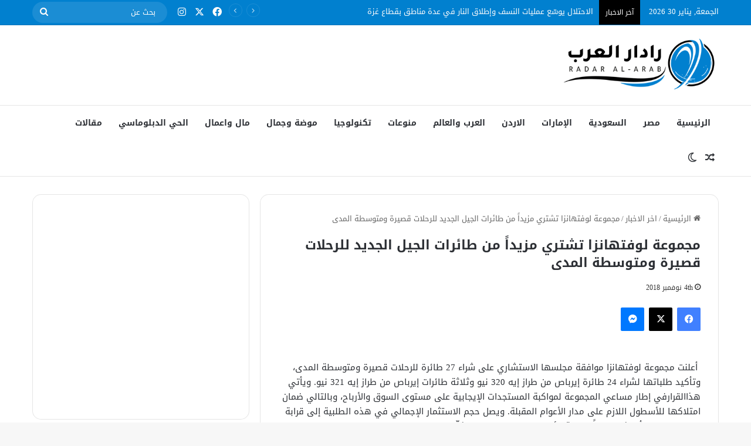

--- FILE ---
content_type: text/html; charset=UTF-8
request_url: https://www.arabradar.com/2018/11/04/%D9%85%D8%AC%D9%85%D9%88%D8%B9%D8%A9-%D9%84%D9%88%D9%81%D8%AA%D9%87%D8%A7%D9%86%D8%B2%D8%A7-%D8%AA%D8%B4%D8%AA%D8%B1%D9%8A-%D9%85%D8%B2%D9%8A%D8%AF%D8%A7%D9%8B-%D9%85%D9%86-%D8%B7%D8%A7%D8%A6%D8%B1/
body_size: 23956
content:
<!DOCTYPE html>
<html dir="rtl" lang="ar" class="" data-skin="light" prefix="og: http://ogp.me/ns# fb: http://ogp.me/ns/fb#">
<head>
	<meta charset="UTF-8" />
	<link rel="profile" href="https://gmpg.org/xfn/11" />
	<title>مجموعة لوفتهانزا تشتري مزيداً من طائرات الجيل الجديد للرحلات قصيرة ومتوسطة المدى &#8211; رادار العرب</title>
<meta name='robots' content='max-image-preview:large' />
<link rel='dns-prefetch' href='//fonts.googleapis.com' />
<link rel="alternate" type="application/rss+xml" title="رادار العرب &laquo; الخلاصة" href="https://www.arabradar.com/feed/" />
<link rel="alternate" type="application/rss+xml" title="رادار العرب &laquo; خلاصة التعليقات" href="https://www.arabradar.com/comments/feed/" />
		<script type="text/javascript">
			try {
				if( 'undefined' != typeof localStorage ){
					var tieSkin = localStorage.getItem('tie-skin');
				}

				
				var html = document.getElementsByTagName('html')[0].classList,
						htmlSkin = 'light';

				if( html.contains('dark-skin') ){
					htmlSkin = 'dark';
				}

				if( tieSkin != null && tieSkin != htmlSkin ){
					html.add('tie-skin-inverted');
					var tieSkinInverted = true;
				}

				if( tieSkin == 'dark' ){
					html.add('dark-skin');
				}
				else if( tieSkin == 'light' ){
					html.remove( 'dark-skin' );
				}
				
			} catch(e) { console.log( e ) }

		</script>
		<link rel="alternate" type="application/rss+xml" title="رادار العرب &laquo; مجموعة لوفتهانزا تشتري مزيداً من طائرات الجيل الجديد للرحلات قصيرة ومتوسطة المدى خلاصة التعليقات" href="https://www.arabradar.com/2018/11/04/%d9%85%d8%ac%d9%85%d9%88%d8%b9%d8%a9-%d9%84%d9%88%d9%81%d8%aa%d9%87%d8%a7%d9%86%d8%b2%d8%a7-%d8%aa%d8%b4%d8%aa%d8%b1%d9%8a-%d9%85%d8%b2%d9%8a%d8%af%d8%a7%d9%8b-%d9%85%d9%86-%d8%b7%d8%a7%d8%a6%d8%b1/feed/" />

		<style type="text/css">
			:root{				
			--tie-preset-gradient-1: linear-gradient(135deg, rgba(6, 147, 227, 1) 0%, rgb(155, 81, 224) 100%);
			--tie-preset-gradient-2: linear-gradient(135deg, rgb(122, 220, 180) 0%, rgb(0, 208, 130) 100%);
			--tie-preset-gradient-3: linear-gradient(135deg, rgba(252, 185, 0, 1) 0%, rgba(255, 105, 0, 1) 100%);
			--tie-preset-gradient-4: linear-gradient(135deg, rgba(255, 105, 0, 1) 0%, rgb(207, 46, 46) 100%);
			--tie-preset-gradient-5: linear-gradient(135deg, rgb(238, 238, 238) 0%, rgb(169, 184, 195) 100%);
			--tie-preset-gradient-6: linear-gradient(135deg, rgb(74, 234, 220) 0%, rgb(151, 120, 209) 20%, rgb(207, 42, 186) 40%, rgb(238, 44, 130) 60%, rgb(251, 105, 98) 80%, rgb(254, 248, 76) 100%);
			--tie-preset-gradient-7: linear-gradient(135deg, rgb(255, 206, 236) 0%, rgb(152, 150, 240) 100%);
			--tie-preset-gradient-8: linear-gradient(135deg, rgb(254, 205, 165) 0%, rgb(254, 45, 45) 50%, rgb(107, 0, 62) 100%);
			--tie-preset-gradient-9: linear-gradient(135deg, rgb(255, 203, 112) 0%, rgb(199, 81, 192) 50%, rgb(65, 88, 208) 100%);
			--tie-preset-gradient-10: linear-gradient(135deg, rgb(255, 245, 203) 0%, rgb(182, 227, 212) 50%, rgb(51, 167, 181) 100%);
			--tie-preset-gradient-11: linear-gradient(135deg, rgb(202, 248, 128) 0%, rgb(113, 206, 126) 100%);
			--tie-preset-gradient-12: linear-gradient(135deg, rgb(2, 3, 129) 0%, rgb(40, 116, 252) 100%);
			--tie-preset-gradient-13: linear-gradient(135deg, #4D34FA, #ad34fa);
			--tie-preset-gradient-14: linear-gradient(135deg, #0057FF, #31B5FF);
			--tie-preset-gradient-15: linear-gradient(135deg, #FF007A, #FF81BD);
			--tie-preset-gradient-16: linear-gradient(135deg, #14111E, #4B4462);
			--tie-preset-gradient-17: linear-gradient(135deg, #F32758, #FFC581);

			
					--main-nav-background: #FFFFFF;
					--main-nav-secondry-background: rgba(0,0,0,0.03);
					--main-nav-primary-color: #0088ff;
					--main-nav-contrast-primary-color: #FFFFFF;
					--main-nav-text-color: #2c2f34;
					--main-nav-secondry-text-color: rgba(0,0,0,0.5);
					--main-nav-main-border-color: rgba(0,0,0,0.1);
					--main-nav-secondry-border-color: rgba(0,0,0,0.08);
				
			}
		</style>
	<link rel="alternate" title="oEmbed (JSON)" type="application/json+oembed" href="https://www.arabradar.com/wp-json/oembed/1.0/embed?url=https%3A%2F%2Fwww.arabradar.com%2F2018%2F11%2F04%2F%25d9%2585%25d8%25ac%25d9%2585%25d9%2588%25d8%25b9%25d8%25a9-%25d9%2584%25d9%2588%25d9%2581%25d8%25aa%25d9%2587%25d8%25a7%25d9%2586%25d8%25b2%25d8%25a7-%25d8%25aa%25d8%25b4%25d8%25aa%25d8%25b1%25d9%258a-%25d9%2585%25d8%25b2%25d9%258a%25d8%25af%25d8%25a7%25d9%258b-%25d9%2585%25d9%2586-%25d8%25b7%25d8%25a7%25d8%25a6%25d8%25b1%2F" />
<link rel="alternate" title="oEmbed (XML)" type="text/xml+oembed" href="https://www.arabradar.com/wp-json/oembed/1.0/embed?url=https%3A%2F%2Fwww.arabradar.com%2F2018%2F11%2F04%2F%25d9%2585%25d8%25ac%25d9%2585%25d9%2588%25d8%25b9%25d8%25a9-%25d9%2584%25d9%2588%25d9%2581%25d8%25aa%25d9%2587%25d8%25a7%25d9%2586%25d8%25b2%25d8%25a7-%25d8%25aa%25d8%25b4%25d8%25aa%25d8%25b1%25d9%258a-%25d9%2585%25d8%25b2%25d9%258a%25d8%25af%25d8%25a7%25d9%258b-%25d9%2585%25d9%2586-%25d8%25b7%25d8%25a7%25d8%25a6%25d8%25b1%2F&#038;format=xml" />
<meta name="viewport" content="width=device-width, initial-scale=1.0" /><style id='wp-img-auto-sizes-contain-inline-css' type='text/css'>
img:is([sizes=auto i],[sizes^="auto," i]){contain-intrinsic-size:3000px 1500px}
/*# sourceURL=wp-img-auto-sizes-contain-inline-css */
</style>
<link rel='stylesheet' id='notosanskufiarabic-css' href='//fonts.googleapis.com/earlyaccess/notosanskufiarabic?ver=6.9' type='text/css' media='all' />
<style id='wp-emoji-styles-inline-css' type='text/css'>

	img.wp-smiley, img.emoji {
		display: inline !important;
		border: none !important;
		box-shadow: none !important;
		height: 1em !important;
		width: 1em !important;
		margin: 0 0.07em !important;
		vertical-align: -0.1em !important;
		background: none !important;
		padding: 0 !important;
	}
/*# sourceURL=wp-emoji-styles-inline-css */
</style>
<style id='wp-block-library-inline-css' type='text/css'>
:root{--wp-block-synced-color:#7a00df;--wp-block-synced-color--rgb:122,0,223;--wp-bound-block-color:var(--wp-block-synced-color);--wp-editor-canvas-background:#ddd;--wp-admin-theme-color:#007cba;--wp-admin-theme-color--rgb:0,124,186;--wp-admin-theme-color-darker-10:#006ba1;--wp-admin-theme-color-darker-10--rgb:0,107,160.5;--wp-admin-theme-color-darker-20:#005a87;--wp-admin-theme-color-darker-20--rgb:0,90,135;--wp-admin-border-width-focus:2px}@media (min-resolution:192dpi){:root{--wp-admin-border-width-focus:1.5px}}.wp-element-button{cursor:pointer}:root .has-very-light-gray-background-color{background-color:#eee}:root .has-very-dark-gray-background-color{background-color:#313131}:root .has-very-light-gray-color{color:#eee}:root .has-very-dark-gray-color{color:#313131}:root .has-vivid-green-cyan-to-vivid-cyan-blue-gradient-background{background:linear-gradient(135deg,#00d084,#0693e3)}:root .has-purple-crush-gradient-background{background:linear-gradient(135deg,#34e2e4,#4721fb 50%,#ab1dfe)}:root .has-hazy-dawn-gradient-background{background:linear-gradient(135deg,#faaca8,#dad0ec)}:root .has-subdued-olive-gradient-background{background:linear-gradient(135deg,#fafae1,#67a671)}:root .has-atomic-cream-gradient-background{background:linear-gradient(135deg,#fdd79a,#004a59)}:root .has-nightshade-gradient-background{background:linear-gradient(135deg,#330968,#31cdcf)}:root .has-midnight-gradient-background{background:linear-gradient(135deg,#020381,#2874fc)}:root{--wp--preset--font-size--normal:16px;--wp--preset--font-size--huge:42px}.has-regular-font-size{font-size:1em}.has-larger-font-size{font-size:2.625em}.has-normal-font-size{font-size:var(--wp--preset--font-size--normal)}.has-huge-font-size{font-size:var(--wp--preset--font-size--huge)}.has-text-align-center{text-align:center}.has-text-align-left{text-align:left}.has-text-align-right{text-align:right}.has-fit-text{white-space:nowrap!important}#end-resizable-editor-section{display:none}.aligncenter{clear:both}.items-justified-left{justify-content:flex-start}.items-justified-center{justify-content:center}.items-justified-right{justify-content:flex-end}.items-justified-space-between{justify-content:space-between}.screen-reader-text{border:0;clip-path:inset(50%);height:1px;margin:-1px;overflow:hidden;padding:0;position:absolute;width:1px;word-wrap:normal!important}.screen-reader-text:focus{background-color:#ddd;clip-path:none;color:#444;display:block;font-size:1em;height:auto;left:5px;line-height:normal;padding:15px 23px 14px;text-decoration:none;top:5px;width:auto;z-index:100000}html :where(.has-border-color){border-style:solid}html :where([style*=border-top-color]){border-top-style:solid}html :where([style*=border-right-color]){border-right-style:solid}html :where([style*=border-bottom-color]){border-bottom-style:solid}html :where([style*=border-left-color]){border-left-style:solid}html :where([style*=border-width]){border-style:solid}html :where([style*=border-top-width]){border-top-style:solid}html :where([style*=border-right-width]){border-right-style:solid}html :where([style*=border-bottom-width]){border-bottom-style:solid}html :where([style*=border-left-width]){border-left-style:solid}html :where(img[class*=wp-image-]){height:auto;max-width:100%}:where(figure){margin:0 0 1em}html :where(.is-position-sticky){--wp-admin--admin-bar--position-offset:var(--wp-admin--admin-bar--height,0px)}@media screen and (max-width:600px){html :where(.is-position-sticky){--wp-admin--admin-bar--position-offset:0px}}

/*# sourceURL=wp-block-library-inline-css */
</style><style id='global-styles-inline-css' type='text/css'>
:root{--wp--preset--aspect-ratio--square: 1;--wp--preset--aspect-ratio--4-3: 4/3;--wp--preset--aspect-ratio--3-4: 3/4;--wp--preset--aspect-ratio--3-2: 3/2;--wp--preset--aspect-ratio--2-3: 2/3;--wp--preset--aspect-ratio--16-9: 16/9;--wp--preset--aspect-ratio--9-16: 9/16;--wp--preset--color--black: #000000;--wp--preset--color--cyan-bluish-gray: #abb8c3;--wp--preset--color--white: #ffffff;--wp--preset--color--pale-pink: #f78da7;--wp--preset--color--vivid-red: #cf2e2e;--wp--preset--color--luminous-vivid-orange: #ff6900;--wp--preset--color--luminous-vivid-amber: #fcb900;--wp--preset--color--light-green-cyan: #7bdcb5;--wp--preset--color--vivid-green-cyan: #00d084;--wp--preset--color--pale-cyan-blue: #8ed1fc;--wp--preset--color--vivid-cyan-blue: #0693e3;--wp--preset--color--vivid-purple: #9b51e0;--wp--preset--color--global-color: #0180cf;--wp--preset--gradient--vivid-cyan-blue-to-vivid-purple: linear-gradient(135deg,rgb(6,147,227) 0%,rgb(155,81,224) 100%);--wp--preset--gradient--light-green-cyan-to-vivid-green-cyan: linear-gradient(135deg,rgb(122,220,180) 0%,rgb(0,208,130) 100%);--wp--preset--gradient--luminous-vivid-amber-to-luminous-vivid-orange: linear-gradient(135deg,rgb(252,185,0) 0%,rgb(255,105,0) 100%);--wp--preset--gradient--luminous-vivid-orange-to-vivid-red: linear-gradient(135deg,rgb(255,105,0) 0%,rgb(207,46,46) 100%);--wp--preset--gradient--very-light-gray-to-cyan-bluish-gray: linear-gradient(135deg,rgb(238,238,238) 0%,rgb(169,184,195) 100%);--wp--preset--gradient--cool-to-warm-spectrum: linear-gradient(135deg,rgb(74,234,220) 0%,rgb(151,120,209) 20%,rgb(207,42,186) 40%,rgb(238,44,130) 60%,rgb(251,105,98) 80%,rgb(254,248,76) 100%);--wp--preset--gradient--blush-light-purple: linear-gradient(135deg,rgb(255,206,236) 0%,rgb(152,150,240) 100%);--wp--preset--gradient--blush-bordeaux: linear-gradient(135deg,rgb(254,205,165) 0%,rgb(254,45,45) 50%,rgb(107,0,62) 100%);--wp--preset--gradient--luminous-dusk: linear-gradient(135deg,rgb(255,203,112) 0%,rgb(199,81,192) 50%,rgb(65,88,208) 100%);--wp--preset--gradient--pale-ocean: linear-gradient(135deg,rgb(255,245,203) 0%,rgb(182,227,212) 50%,rgb(51,167,181) 100%);--wp--preset--gradient--electric-grass: linear-gradient(135deg,rgb(202,248,128) 0%,rgb(113,206,126) 100%);--wp--preset--gradient--midnight: linear-gradient(135deg,rgb(2,3,129) 0%,rgb(40,116,252) 100%);--wp--preset--font-size--small: 13px;--wp--preset--font-size--medium: 20px;--wp--preset--font-size--large: 36px;--wp--preset--font-size--x-large: 42px;--wp--preset--spacing--20: 0.44rem;--wp--preset--spacing--30: 0.67rem;--wp--preset--spacing--40: 1rem;--wp--preset--spacing--50: 1.5rem;--wp--preset--spacing--60: 2.25rem;--wp--preset--spacing--70: 3.38rem;--wp--preset--spacing--80: 5.06rem;--wp--preset--shadow--natural: 6px 6px 9px rgba(0, 0, 0, 0.2);--wp--preset--shadow--deep: 12px 12px 50px rgba(0, 0, 0, 0.4);--wp--preset--shadow--sharp: 6px 6px 0px rgba(0, 0, 0, 0.2);--wp--preset--shadow--outlined: 6px 6px 0px -3px rgb(255, 255, 255), 6px 6px rgb(0, 0, 0);--wp--preset--shadow--crisp: 6px 6px 0px rgb(0, 0, 0);}:where(.is-layout-flex){gap: 0.5em;}:where(.is-layout-grid){gap: 0.5em;}body .is-layout-flex{display: flex;}.is-layout-flex{flex-wrap: wrap;align-items: center;}.is-layout-flex > :is(*, div){margin: 0;}body .is-layout-grid{display: grid;}.is-layout-grid > :is(*, div){margin: 0;}:where(.wp-block-columns.is-layout-flex){gap: 2em;}:where(.wp-block-columns.is-layout-grid){gap: 2em;}:where(.wp-block-post-template.is-layout-flex){gap: 1.25em;}:where(.wp-block-post-template.is-layout-grid){gap: 1.25em;}.has-black-color{color: var(--wp--preset--color--black) !important;}.has-cyan-bluish-gray-color{color: var(--wp--preset--color--cyan-bluish-gray) !important;}.has-white-color{color: var(--wp--preset--color--white) !important;}.has-pale-pink-color{color: var(--wp--preset--color--pale-pink) !important;}.has-vivid-red-color{color: var(--wp--preset--color--vivid-red) !important;}.has-luminous-vivid-orange-color{color: var(--wp--preset--color--luminous-vivid-orange) !important;}.has-luminous-vivid-amber-color{color: var(--wp--preset--color--luminous-vivid-amber) !important;}.has-light-green-cyan-color{color: var(--wp--preset--color--light-green-cyan) !important;}.has-vivid-green-cyan-color{color: var(--wp--preset--color--vivid-green-cyan) !important;}.has-pale-cyan-blue-color{color: var(--wp--preset--color--pale-cyan-blue) !important;}.has-vivid-cyan-blue-color{color: var(--wp--preset--color--vivid-cyan-blue) !important;}.has-vivid-purple-color{color: var(--wp--preset--color--vivid-purple) !important;}.has-black-background-color{background-color: var(--wp--preset--color--black) !important;}.has-cyan-bluish-gray-background-color{background-color: var(--wp--preset--color--cyan-bluish-gray) !important;}.has-white-background-color{background-color: var(--wp--preset--color--white) !important;}.has-pale-pink-background-color{background-color: var(--wp--preset--color--pale-pink) !important;}.has-vivid-red-background-color{background-color: var(--wp--preset--color--vivid-red) !important;}.has-luminous-vivid-orange-background-color{background-color: var(--wp--preset--color--luminous-vivid-orange) !important;}.has-luminous-vivid-amber-background-color{background-color: var(--wp--preset--color--luminous-vivid-amber) !important;}.has-light-green-cyan-background-color{background-color: var(--wp--preset--color--light-green-cyan) !important;}.has-vivid-green-cyan-background-color{background-color: var(--wp--preset--color--vivid-green-cyan) !important;}.has-pale-cyan-blue-background-color{background-color: var(--wp--preset--color--pale-cyan-blue) !important;}.has-vivid-cyan-blue-background-color{background-color: var(--wp--preset--color--vivid-cyan-blue) !important;}.has-vivid-purple-background-color{background-color: var(--wp--preset--color--vivid-purple) !important;}.has-black-border-color{border-color: var(--wp--preset--color--black) !important;}.has-cyan-bluish-gray-border-color{border-color: var(--wp--preset--color--cyan-bluish-gray) !important;}.has-white-border-color{border-color: var(--wp--preset--color--white) !important;}.has-pale-pink-border-color{border-color: var(--wp--preset--color--pale-pink) !important;}.has-vivid-red-border-color{border-color: var(--wp--preset--color--vivid-red) !important;}.has-luminous-vivid-orange-border-color{border-color: var(--wp--preset--color--luminous-vivid-orange) !important;}.has-luminous-vivid-amber-border-color{border-color: var(--wp--preset--color--luminous-vivid-amber) !important;}.has-light-green-cyan-border-color{border-color: var(--wp--preset--color--light-green-cyan) !important;}.has-vivid-green-cyan-border-color{border-color: var(--wp--preset--color--vivid-green-cyan) !important;}.has-pale-cyan-blue-border-color{border-color: var(--wp--preset--color--pale-cyan-blue) !important;}.has-vivid-cyan-blue-border-color{border-color: var(--wp--preset--color--vivid-cyan-blue) !important;}.has-vivid-purple-border-color{border-color: var(--wp--preset--color--vivid-purple) !important;}.has-vivid-cyan-blue-to-vivid-purple-gradient-background{background: var(--wp--preset--gradient--vivid-cyan-blue-to-vivid-purple) !important;}.has-light-green-cyan-to-vivid-green-cyan-gradient-background{background: var(--wp--preset--gradient--light-green-cyan-to-vivid-green-cyan) !important;}.has-luminous-vivid-amber-to-luminous-vivid-orange-gradient-background{background: var(--wp--preset--gradient--luminous-vivid-amber-to-luminous-vivid-orange) !important;}.has-luminous-vivid-orange-to-vivid-red-gradient-background{background: var(--wp--preset--gradient--luminous-vivid-orange-to-vivid-red) !important;}.has-very-light-gray-to-cyan-bluish-gray-gradient-background{background: var(--wp--preset--gradient--very-light-gray-to-cyan-bluish-gray) !important;}.has-cool-to-warm-spectrum-gradient-background{background: var(--wp--preset--gradient--cool-to-warm-spectrum) !important;}.has-blush-light-purple-gradient-background{background: var(--wp--preset--gradient--blush-light-purple) !important;}.has-blush-bordeaux-gradient-background{background: var(--wp--preset--gradient--blush-bordeaux) !important;}.has-luminous-dusk-gradient-background{background: var(--wp--preset--gradient--luminous-dusk) !important;}.has-pale-ocean-gradient-background{background: var(--wp--preset--gradient--pale-ocean) !important;}.has-electric-grass-gradient-background{background: var(--wp--preset--gradient--electric-grass) !important;}.has-midnight-gradient-background{background: var(--wp--preset--gradient--midnight) !important;}.has-small-font-size{font-size: var(--wp--preset--font-size--small) !important;}.has-medium-font-size{font-size: var(--wp--preset--font-size--medium) !important;}.has-large-font-size{font-size: var(--wp--preset--font-size--large) !important;}.has-x-large-font-size{font-size: var(--wp--preset--font-size--x-large) !important;}
/*# sourceURL=global-styles-inline-css */
</style>

<style id='classic-theme-styles-inline-css' type='text/css'>
/*! This file is auto-generated */
.wp-block-button__link{color:#fff;background-color:#32373c;border-radius:9999px;box-shadow:none;text-decoration:none;padding:calc(.667em + 2px) calc(1.333em + 2px);font-size:1.125em}.wp-block-file__button{background:#32373c;color:#fff;text-decoration:none}
/*# sourceURL=/wp-includes/css/classic-themes.min.css */
</style>
<link rel='stylesheet' id='tie-css-base-css' href='https://www.arabradar.com/wp-content/themes/jannah/assets/css/base.min.css?ver=7.6.3' type='text/css' media='all' />
<link rel='stylesheet' id='tie-css-styles-css' href='https://www.arabradar.com/wp-content/themes/jannah/assets/css/style.min.css?ver=7.6.3' type='text/css' media='all' />
<link rel='stylesheet' id='tie-css-widgets-css' href='https://www.arabradar.com/wp-content/themes/jannah/assets/css/widgets.min.css?ver=7.6.3' type='text/css' media='all' />
<link rel='stylesheet' id='tie-css-helpers-css' href='https://www.arabradar.com/wp-content/themes/jannah/assets/css/helpers.min.css?ver=7.6.3' type='text/css' media='all' />
<link rel='stylesheet' id='tie-fontawesome5-css' href='https://www.arabradar.com/wp-content/themes/jannah/assets/css/fontawesome.css?ver=7.6.3' type='text/css' media='all' />
<link rel='stylesheet' id='tie-css-ilightbox-css' href='https://www.arabradar.com/wp-content/themes/jannah/assets/ilightbox/dark-skin/skin.css?ver=7.6.3' type='text/css' media='all' />
<link rel='stylesheet' id='tie-css-single-css' href='https://www.arabradar.com/wp-content/themes/jannah/assets/css/single.min.css?ver=7.6.3' type='text/css' media='all' />
<link rel='stylesheet' id='tie-css-print-css' href='https://www.arabradar.com/wp-content/themes/jannah/assets/css/print.css?ver=7.6.3' type='text/css' media='print' />
<style id='tie-css-print-inline-css' type='text/css'>
body{font-family: Noto Sans Kufi Arabic;}.logo-text,h1,h2,h3,h4,h5,h6,.the-subtitle{font-family: Noto Sans Kufi Arabic;}#main-nav .main-menu > ul > li > a{font-family: Noto Sans Kufi Arabic;}blockquote p{font-family: Noto Sans Kufi Arabic;}body{font-weight: 400;}#mobile-menu li a{font-weight: 400;}#breadcrumb{font-weight: 400;}.entry-header h1.entry-title{font-size: 22px;}h1.page-title{font-size: 23px;}.post-widget-body .post-title,.timeline-widget ul li h3,.posts-list-half-posts li .post-title{font-weight: 400;}#tie-wrapper .mag-box.big-post-left-box li:not(:first-child) .post-title,#tie-wrapper .mag-box.big-post-top-box li:not(:first-child) .post-title,#tie-wrapper .mag-box.half-box li:not(:first-child) .post-title,#tie-wrapper .mag-box.big-thumb-left-box li:not(:first-child) .post-title,#tie-wrapper .mag-box.scrolling-box .slide .post-title,#tie-wrapper .mag-box.miscellaneous-box li:not(:first-child) .post-title{font-weight: 500;}.background-overlay {background-attachment: fixed;background-image: url(https://www.arabradar.com/wp-content/themes/jannah/assets/images/bg-dots.png);}:root:root{--brand-color: #0180cf;--dark-brand-color: #004e9d;--bright-color: #FFFFFF;--base-color: #2c2f34;}#reading-position-indicator{box-shadow: 0 0 10px rgba( 1,128,207,0.7);}:root:root{--brand-color: #0180cf;--dark-brand-color: #004e9d;--bright-color: #FFFFFF;--base-color: #2c2f34;}#reading-position-indicator{box-shadow: 0 0 10px rgba( 1,128,207,0.7);}#header-notification-bar{background: var( --tie-preset-gradient-13 );}#header-notification-bar{--tie-buttons-color: #FFFFFF;--tie-buttons-border-color: #FFFFFF;--tie-buttons-hover-color: #e1e1e1;--tie-buttons-hover-text: #000000;}#header-notification-bar{--tie-buttons-text: #000000;}#top-nav,#top-nav .sub-menu,#top-nav .comp-sub-menu,#top-nav .ticker-content,#top-nav .ticker-swipe,.top-nav-boxed #top-nav .topbar-wrapper,.top-nav-dark .top-menu ul,#autocomplete-suggestions.search-in-top-nav{background-color : #0180cf;}#top-nav *,#autocomplete-suggestions.search-in-top-nav{border-color: rgba( #FFFFFF,0.08);}#top-nav .icon-basecloud-bg:after{color: #0180cf;}#top-nav a:not(:hover),#top-nav input,#top-nav #search-submit,#top-nav .fa-spinner,#top-nav .dropdown-social-icons li a span,#top-nav .components > li .social-link:not(:hover) span,#autocomplete-suggestions.search-in-top-nav a{color: #fffcfc;}#top-nav input::-moz-placeholder{color: #fffcfc;}#top-nav input:-moz-placeholder{color: #fffcfc;}#top-nav input:-ms-input-placeholder{color: #fffcfc;}#top-nav input::-webkit-input-placeholder{color: #fffcfc;}#top-nav,.search-in-top-nav{--tie-buttons-color: #ffffff;--tie-buttons-border-color: #ffffff;--tie-buttons-text: #000000;--tie-buttons-hover-color: #e1e1e1;}#top-nav a:hover,#top-nav .menu li:hover > a,#top-nav .menu > .tie-current-menu > a,#top-nav .components > li:hover > a,#top-nav .components #search-submit:hover,#autocomplete-suggestions.search-in-top-nav .post-title a:hover{color: #ffffff;}#top-nav,#top-nav .comp-sub-menu,#top-nav .tie-weather-widget{color: #ffffff;}#autocomplete-suggestions.search-in-top-nav .post-meta,#autocomplete-suggestions.search-in-top-nav .post-meta a:not(:hover){color: rgba( 255,255,255,0.7 );}#top-nav .weather-icon .icon-cloud,#top-nav .weather-icon .icon-basecloud-bg,#top-nav .weather-icon .icon-cloud-behind{color: #ffffff !important;}#top-nav .breaking-title{color: #FFFFFF;}#top-nav .breaking-title:before{background-color: #000000;}#top-nav .breaking-news-nav li:hover{background-color: #000000;border-color: #000000;}#respond .comment-form-email {width: 100% !important;float: none !important;}body .mag-box .breaking,body .social-icons-widget .social-icons-item .social-link,body .widget_product_tag_cloud a,body .widget_tag_cloud a,body .post-tags a,body .widget_layered_nav_filters a,body .post-bottom-meta-title,body .post-bottom-meta a,body .post-cat,body .show-more-button,body #instagram-link.is-expanded .follow-button,body .cat-counter a + span,body .mag-box-options .slider-arrow-nav a,body .main-menu .cats-horizontal li a,body #instagram-link.is-compact,body .pages-numbers a,body .pages-nav-item,body .bp-pagination-links .page-numbers,body .fullwidth-area .widget_tag_cloud .tagcloud a,body ul.breaking-news-nav li.jnt-prev,body ul.breaking-news-nav li.jnt-next,body #tie-popup-search-mobile table.gsc-search-box{border-radius: 35px;}body .mag-box ul.breaking-news-nav li{border: 0 !important;}body #instagram-link.is-compact{padding-right: 40px;padding-left: 40px;}body .post-bottom-meta-title,body .post-bottom-meta a,body .more-link{padding-right: 15px;padding-left: 15px;}body #masonry-grid .container-wrapper .post-thumb img{border-radius: 0px;}body .video-thumbnail,body .review-item,body .review-summary,body .user-rate-wrap,body textarea,body input,body select{border-radius: 5px;}body .post-content-slideshow,body #tie-read-next,body .prev-next-post-nav .post-thumb,body .post-thumb img,body .container-wrapper,body .tie-popup-container .container-wrapper,body .widget,body .tie-grid-slider .grid-item,body .slider-vertical-navigation .slide,body .boxed-slider:not(.tie-grid-slider) .slide,body .buddypress-wrap .activity-list .load-more a,body .buddypress-wrap .activity-list .load-newest a,body .woocommerce .products .product .product-img img,body .woocommerce .products .product .product-img,body .woocommerce .woocommerce-tabs,body .woocommerce div.product .related.products,body .woocommerce div.product .up-sells.products,body .woocommerce .cart_totals,.woocommerce .cross-sells,body .big-thumb-left-box-inner,body .miscellaneous-box .posts-items li:first-child,body .single-big-img,body .masonry-with-spaces .container-wrapper .slide,body .news-gallery-items li .post-thumb,body .scroll-2-box .slide,.magazine1.archive:not(.bbpress) .entry-header-outer,.magazine1.search .entry-header-outer,.magazine1.archive:not(.bbpress) .mag-box .container-wrapper,.magazine1.search .mag-box .container-wrapper,body.magazine1 .entry-header-outer + .mag-box,body .digital-rating-static,body .entry q,body .entry blockquote,body #instagram-link.is-expanded,body.single-post .featured-area,body.post-layout-8 #content,body .footer-boxed-widget-area,body .tie-video-main-slider,body .post-thumb-overlay,body .widget_media_image img,body .stream-item-mag img,body .media-page-layout .post-element{border-radius: 15px;}#subcategories-section .container-wrapper{border-radius: 15px !important;margin-top: 15px !important;border-top-width: 1px !important;}@media (max-width: 767px) {.tie-video-main-slider iframe{border-top-right-radius: 15px;border-top-left-radius: 15px;}}.magazine1.archive:not(.bbpress) .mag-box .container-wrapper,.magazine1.search .mag-box .container-wrapper{margin-top: 15px;border-top-width: 1px;}body .section-wrapper:not(.container-full) .wide-slider-wrapper .slider-main-container,body .section-wrapper:not(.container-full) .wide-slider-three-slids-wrapper{border-radius: 15px;overflow: hidden;}body .wide-slider-nav-wrapper,body .share-buttons-bottom,body .first-post-gradient li:first-child .post-thumb:after,body .scroll-2-box .post-thumb:after{border-bottom-left-radius: 15px;border-bottom-right-radius: 15px;}body .main-menu .menu-sub-content,body .comp-sub-menu{border-bottom-left-radius: 10px;border-bottom-right-radius: 10px;}body.single-post .featured-area{overflow: hidden;}body #check-also-box.check-also-left{border-top-right-radius: 15px;border-bottom-right-radius: 15px;}body #check-also-box.check-also-right{border-top-left-radius: 15px;border-bottom-left-radius: 15px;}body .mag-box .breaking-news-nav li:last-child{border-top-right-radius: 35px;border-bottom-right-radius: 35px;}body .mag-box .breaking-title:before{border-top-right-radius: 35px;border-bottom-right-radius: 35px;}body .tabs li:last-child a,body .full-overlay-title li:not(.no-post-thumb) .block-title-overlay{border-top-left-radius: 15px;}body .center-overlay-title li:not(.no-post-thumb) .block-title-overlay,body .tabs li:first-child a{border-top-right-radius: 15px;}.main-menu .menu>li.tie-current-menu { border-bottom: 0px solid #08f; margin-bottom: 0px !important;}.main-menu .menu>li.tie-current-menu>a:after { height: 0px !important;}.breaking-title { padding: 1px 11px !important;}
/*# sourceURL=tie-css-print-inline-css */
</style>
<script type="text/javascript" src="https://www.arabradar.com/wp-includes/js/jquery/jquery.min.js?ver=3.7.1" id="jquery-core-js"></script>
<script type="text/javascript" src="https://www.arabradar.com/wp-includes/js/jquery/jquery-migrate.min.js?ver=3.4.1" id="jquery-migrate-js"></script>
<link rel="https://api.w.org/" href="https://www.arabradar.com/wp-json/" /><link rel="alternate" title="JSON" type="application/json" href="https://www.arabradar.com/wp-json/wp/v2/posts/2915" /><link rel="EditURI" type="application/rsd+xml" title="RSD" href="https://www.arabradar.com/xmlrpc.php?rsd" />
<link rel="stylesheet" href="https://www.arabradar.com/wp-content/themes/jannah/rtl.css" type="text/css" media="screen" /><meta name="generator" content="WordPress 6.9" />
<link rel="canonical" href="https://www.arabradar.com/2018/11/04/%d9%85%d8%ac%d9%85%d9%88%d8%b9%d8%a9-%d9%84%d9%88%d9%81%d8%aa%d9%87%d8%a7%d9%86%d8%b2%d8%a7-%d8%aa%d8%b4%d8%aa%d8%b1%d9%8a-%d9%85%d8%b2%d9%8a%d8%af%d8%a7%d9%8b-%d9%85%d9%86-%d8%b7%d8%a7%d8%a6%d8%b1/" />
<link rel='shortlink' href='https://www.arabradar.com/?p=2915' />
<meta http-equiv="X-UA-Compatible" content="IE=edge"><!-- Global site tag (gtag.js) - Google Analytics -->
<script async src="https://www.googletagmanager.com/gtag/js?id=UA-127306173-2"></script>
<script>
  window.dataLayer = window.dataLayer || [];
  function gtag(){dataLayer.push(arguments);}
  gtag('js', new Date());

  gtag('config', 'UA-127306173-2');
</script>

<link rel="icon" href="https://www.arabradar.com/wp-content/uploads/2022/12/cropped-icon-32x32.jpg" sizes="32x32" />
<link rel="icon" href="https://www.arabradar.com/wp-content/uploads/2022/12/cropped-icon-192x192.jpg" sizes="192x192" />
<link rel="apple-touch-icon" href="https://www.arabradar.com/wp-content/uploads/2022/12/cropped-icon-180x180.jpg" />
<meta name="msapplication-TileImage" content="https://www.arabradar.com/wp-content/uploads/2022/12/cropped-icon-270x270.jpg" />

    <!-- START - Open Graph and Twitter Card Tags 3.3.9 -->
     <!-- Facebook Open Graph -->
      <meta property="og:locale" content="ar_AR"/>
      <meta property="og:site_name" content="رادار العرب"/>
      <meta property="og:title" content="مجموعة لوفتهانزا تشتري مزيداً من طائرات الجيل الجديد للرحلات قصيرة ومتوسطة المدى"/>
      <meta property="og:url" content="https://www.arabradar.com/2018/11/04/%d9%85%d8%ac%d9%85%d9%88%d8%b9%d8%a9-%d9%84%d9%88%d9%81%d8%aa%d9%87%d8%a7%d9%86%d8%b2%d8%a7-%d8%aa%d8%b4%d8%aa%d8%b1%d9%8a-%d9%85%d8%b2%d9%8a%d8%af%d8%a7%d9%8b-%d9%85%d9%86-%d8%b7%d8%a7%d8%a6%d8%b1/"/>
      <meta property="og:type" content="article"/>
      <meta property="og:description" content=" أعلنت مجموعة لوفتهانزا موافقة مجلسها الاستشاري على شراء 27 طائرة للرحلات قصيرة ومتوسطة المدى، وتأكيد طلباتها لشراء 24 طائرة إيرباص من طراز إيه 320 نيو وثلاثة طائرات إيرباص من طراز إيه 321 نيو. ويأتي هذاالقرارفي إطار مساعي المجموعة لمواكبة المستجدات الإيجابية على مستوى السوق والأرباح، وبالتالي ضمان"/>
      <meta property="article:published_time" content="2018-11-04T12:15:44+02:00"/>
      <meta property="article:modified_time" content="2018-11-04T12:15:44+02:00" />
      <meta property="og:updated_time" content="2018-11-04T12:15:44+02:00" />
      <meta property="article:section" content="اخر الاخبار"/>
      <meta property="article:section" content="تكنولوجيا"/>
     <!-- Google+ / Schema.org -->
      <meta itemprop="name" content="مجموعة لوفتهانزا تشتري مزيداً من طائرات الجيل الجديد للرحلات قصيرة ومتوسطة المدى"/>
      <meta itemprop="headline" content="مجموعة لوفتهانزا تشتري مزيداً من طائرات الجيل الجديد للرحلات قصيرة ومتوسطة المدى"/>
      <meta itemprop="description" content=" أعلنت مجموعة لوفتهانزا موافقة مجلسها الاستشاري على شراء 27 طائرة للرحلات قصيرة ومتوسطة المدى، وتأكيد طلباتها لشراء 24 طائرة إيرباص من طراز إيه 320 نيو وثلاثة طائرات إيرباص من طراز إيه 321 نيو. ويأتي هذاالقرارفي إطار مساعي المجموعة لمواكبة المستجدات الإيجابية على مستوى السوق والأرباح، وبالتالي ضمان"/>
      <meta itemprop="datePublished" content="2018-11-04"/>
      <meta itemprop="dateModified" content="2018-11-04T12:15:44+02:00" />
      <meta itemprop="author" content="فريق التحرير"/>
      <!--<meta itemprop="publisher" content="رادار العرب"/>--> <!-- To solve: The attribute publisher.itemtype has an invalid value. -->
     <!-- Twitter Cards -->
      <meta name="twitter:title" content="مجموعة لوفتهانزا تشتري مزيداً من طائرات الجيل الجديد للرحلات قصيرة ومتوسطة المدى"/>
      <meta name="twitter:url" content="https://www.arabradar.com/2018/11/04/%d9%85%d8%ac%d9%85%d9%88%d8%b9%d8%a9-%d9%84%d9%88%d9%81%d8%aa%d9%87%d8%a7%d9%86%d8%b2%d8%a7-%d8%aa%d8%b4%d8%aa%d8%b1%d9%8a-%d9%85%d8%b2%d9%8a%d8%af%d8%a7%d9%8b-%d9%85%d9%86-%d8%b7%d8%a7%d8%a6%d8%b1/"/>
      <meta name="twitter:description" content=" أعلنت مجموعة لوفتهانزا موافقة مجلسها الاستشاري على شراء 27 طائرة للرحلات قصيرة ومتوسطة المدى، وتأكيد طلباتها لشراء 24 طائرة إيرباص من طراز إيه 320 نيو وثلاثة طائرات إيرباص من طراز إيه 321 نيو. ويأتي هذاالقرارفي إطار مساعي المجموعة لمواكبة المستجدات الإيجابية على مستوى السوق والأرباح، وبالتالي ضمان"/>
      <meta name="twitter:card" content="summary_large_image"/>
     <!-- SEO -->
     <!-- Misc. tags -->
     <!-- is_singular -->
    <!-- END - Open Graph and Twitter Card Tags 3.3.9 -->
        
    <link rel='stylesheet' id='gglcptch-css' href='https://www.arabradar.com/wp-content/plugins/google-captcha/css/gglcptch.css?ver=1.85' type='text/css' media='all' />
</head>

<body id="tie-body" class="rtl wp-singular post-template-default single single-post postid-2915 single-format-standard wp-theme-jannah block-head-7 magazine3 magazine1 is-thumb-overlay-disabled is-desktop is-header-layout-3 has-header-ad sidebar-left has-sidebar post-layout-1 narrow-title-narrow-media has-mobile-share hide_breadcrumbs hide_read_more_buttons hide_share_post_top hide_post_newsletter hide_post_authorbio hide_post_nav">



<div class="background-overlay">

	<div id="tie-container" class="site tie-container">

		
		<div id="tie-wrapper">
			
<header id="theme-header" class="theme-header header-layout-3 main-nav-light main-nav-default-light main-nav-below has-stream-item top-nav-active top-nav-dark top-nav-default-dark top-nav-above has-normal-width-logo mobile-header-default">
	
<nav id="top-nav"  class="has-date-breaking-components top-nav header-nav has-breaking-news" aria-label="الشريط العلوي">
	<div class="container">
		<div class="topbar-wrapper">

			
					<div class="topbar-today-date">
						الجمعة, يناير 30 2026					</div>
					
			<div class="tie-alignleft">
				
<div class="breaking controls-is-active">

	<span class="breaking-title">
		<span class="tie-icon-bolt breaking-icon" aria-hidden="true"></span>
		<span class="breaking-title-text">آخر الاخبار</span>
	</span>

	<ul id="breaking-news-in-header" class="breaking-news" data-type="reveal" data-arrows="true">

		
							<li class="news-item">
								<a href="https://www.arabradar.com/2026/01/30/%d8%a7%d9%84%d8%a7%d8%ad%d8%aa%d9%84%d8%a7%d9%84-%d9%8a%d9%88%d8%b3%d9%91%d8%b9-%d8%b9%d9%85%d9%84%d9%8a%d8%a7%d8%aa-%d8%a7%d9%84%d9%86%d8%b3%d9%81-%d9%88%d8%a5%d8%b7%d9%84%d8%a7%d9%82-%d8%a7%d9%84/">الاحتلال يوسّع عمليات النسف وإطلاق النار في عدة مناطق بقطاع غزة</a>
							</li>

							
							<li class="news-item">
								<a href="https://www.arabradar.com/2026/01/30/%d8%a7%d9%84%d8%b0%d9%87%d8%a8-%d9%8a%d8%aa%d8%b1%d8%a7%d8%ac%d8%b9-4-%d9%85%d8%b9-%d8%ac%d9%86%d9%8a-%d8%a7%d9%84%d8%a3%d8%b1%d8%a8%d8%a7%d8%ad-%d8%b1%d8%ba%d9%85-%d8%a3%d9%81%d8%b6%d9%84-%d8%a3/">الذهب يتراجع 4% مع جني الأرباح رغم أفضل أداء شهري منذ الثمانينات</a>
							</li>

							
							<li class="news-item">
								<a href="https://www.arabradar.com/2026/01/30/%d8%b2%d9%8a%d8%a7%d8%af%d8%a9-%d8%b3%d8%b1%d9%8a%d8%b9%d8%a9-%d9%81%d9%8a-%d8%a7%d9%84%d8%aa%d9%88%d8%aa%d8%b1-%d8%a7%d9%84%d9%82%d8%a7%d8%a6%d9%85-%d8%a8%d9%8a%d9%86-%d9%88%d8%a7%d8%b4%d9%86%d8%b7/">زيادة سريعة في التوتر القائم بين واشنطن وطهران</a>
							</li>

							
							<li class="news-item">
								<a href="https://www.arabradar.com/2026/01/30/%d8%a3%d8%b3%d8%b9%d8%a7%d8%b1-%d8%a7%d9%84%d9%86%d9%81%d8%b7-%d9%88%d8%a7%d9%84%d8%b0%d9%87%d8%a8-%d8%aa%d8%b1%d8%aa%d9%81%d8%b9%d8%a7%d9%86-%d9%85%d8%b9-%d8%aa%d8%b5%d8%a7%d8%b9%d8%af-%d8%a7%d9%84/">أسعار النفط والذهب ترتفعان مع تصاعد التوترات الجيوسياسية بين الولايات المتحدة وإيران</a>
							</li>

							
							<li class="news-item">
								<a href="https://www.arabradar.com/2026/01/30/%d9%88%d9%88%d9%84-%d8%b3%d8%aa%d8%b1%d9%8a%d8%aa-%d8%aa%d8%ba%d9%84%d9%82-%d9%85%d9%86%d8%ae%d9%81%d8%b6%d8%a9-%d9%85%d8%b9-%d8%b6%d8%ba%d8%b7-%d8%a3%d8%b3%d9%87%d9%85-%d8%a7%d9%84%d8%aa%d9%83%d9%86/">وول ستريت تغلق منخفضة مع ضغط أسهم التكنولوجيا وتباين الأسواق</a>
							</li>

							
							<li class="news-item">
								<a href="https://www.arabradar.com/2026/01/30/%d8%b1%d9%88%d8%a8%d8%b1%d8%aa-%d9%83%d9%8a%d9%88%d8%b3%d8%a7%d9%83%d9%8a-%d9%8a%d9%86%d9%81%d9%8a-%d8%a8%d9%8a%d8%b9-%d8%a7%d9%84%d9%81%d8%b6%d8%a9-%d9%88%d9%8a%d9%83%d8%b4%d9%81-%d8%a3%d8%b3%d8%a8/">روبرت كيوساكي ينفي بيع الفضة ويكشف أسباب تصرفاته الاستثمارية</a>
							</li>

							
							<li class="news-item">
								<a href="https://www.arabradar.com/2026/01/29/%d8%a7%d9%84%d9%82%d8%a8%d8%b6-%d8%b9%d9%84%d9%89-%d8%a7%d9%84%d9%85%d8%b4%d8%aa%d8%a8%d9%87-%d8%a8%d9%87%d8%a7-%d9%81%d9%8a-%d9%85%d9%82%d8%aa%d9%84-%d8%a7%d9%84%d9%81%d9%86%d8%a7%d9%86%d8%a9-%d9%87/">القبض على المشتبه بها في مقتل الفنانة هدى شعراوي</a>
							</li>

							
							<li class="news-item">
								<a href="https://www.arabradar.com/2026/01/29/%d8%a3%d9%88%d8%b2%d8%a8%d9%83%d8%b3%d8%aa%d8%a7%d9%86-%d8%aa%d8%b3%d8%aa%d8%b6%d9%8a%d9%81-%d8%a7%d9%84%d8%ac%d9%85%d8%b9%d9%8a%d8%a9-%d8%a7%d9%84%d8%b9%d9%85%d9%88%d9%85%d9%8a%d8%a9-%d8%a7%d9%84/">أوزبكستان تستضيف الجمعية العمومية الـ46 للمجلس الأولمبي الآسيوي بحضور قياسي من قادة الرياضة العالمية</a>
							</li>

							
							<li class="news-item">
								<a href="https://www.arabradar.com/2026/01/29/%d9%88%d9%81%d8%a7%d8%a9-%d9%87%d8%af%d9%89-%d8%b4%d8%b9%d8%b1%d8%a7%d9%88%d9%8a-%d8%a3%d9%85-%d8%b2%d9%83%d9%8a-%d8%ba%d8%af%d8%b1%d8%a7-%d8%b9%d9%84%d9%89-%d9%8a%d8%af-%d8%ae%d8%a7%d8%af%d9%85/">وفاة هدى شعراوي( أم زكي)  غدرا  على يد خادمتها</a>
							</li>

							
							<li class="news-item">
								<a href="https://www.arabradar.com/2026/01/29/%d9%83%d9%84%d9%85%d8%a7%d8%aa-%d9%81%d9%8a-%d8%b9%d9%8a%d8%af-%d9%85%d9%8a%d9%84%d8%a7%d8%af-%d8%b3%d9%8a%d8%af%d9%86%d8%a7-%d8%a3%d8%af%d8%a7%d9%85%d9%87-%d8%a7%d9%84%d9%84%d9%87/">كلمات في عيد ميلاد سيدنا أدامه الله</a>
							</li>

							
	</ul>
</div><!-- #breaking /-->
			</div><!-- .tie-alignleft /-->

			<div class="tie-alignright">
				<ul class="components"> <li class="social-icons-item"><a class="social-link facebook-social-icon" rel="external noopener nofollow" target="_blank" href="https://www.facebook.com/Radar-Al-Arab-%D8%B1%D8%A7%D8%AF%D8%A7%D8%B1-%D8%A7%D9%84%D8%B9%D8%B1%D8%A8-103214555678406"><span class="tie-social-icon tie-icon-facebook"></span><span class="screen-reader-text">فيسبوك</span></a></li><li class="social-icons-item"><a class="social-link twitter-social-icon" rel="external noopener nofollow" target="_blank" href="https://twitter.com/intisar51"><span class="tie-social-icon tie-icon-twitter"></span><span class="screen-reader-text">‫X</span></a></li><li class="social-icons-item"><a class="social-link instagram-social-icon" rel="external noopener nofollow" target="_blank" href="https://www.instagram.com/arabradar"><span class="tie-social-icon tie-icon-instagram"></span><span class="screen-reader-text">انستقرام</span></a></li> 			<li class="search-bar menu-item custom-menu-link" aria-label="بحث">
				<form method="get" id="search" action="https://www.arabradar.com/">
					<input id="search-input"  inputmode="search" type="text" name="s" title="بحث عن" placeholder="بحث عن" />
					<button id="search-submit" type="submit">
						<span class="tie-icon-search tie-search-icon" aria-hidden="true"></span>
						<span class="screen-reader-text">بحث عن</span>
					</button>
				</form>
			</li>
			</ul><!-- Components -->			</div><!-- .tie-alignright /-->

		</div><!-- .topbar-wrapper /-->
	</div><!-- .container /-->
</nav><!-- #top-nav /-->

<div class="container header-container">
	<div class="tie-row logo-row">

		
		<div class="logo-wrapper">
			<div class="tie-col-md-4 logo-container clearfix">
				<div id="mobile-header-components-area_1" class="mobile-header-components"><ul class="components"><li class="mobile-component_menu custom-menu-link"><a href="#" id="mobile-menu-icon" class=""><span class="tie-mobile-menu-icon nav-icon is-layout-1"></span><span class="screen-reader-text">القائمة</span></a></li> <li class="mobile-component_search custom-menu-link">
				<a href="#" class="tie-search-trigger-mobile">
					<span class="tie-icon-search tie-search-icon" aria-hidden="true"></span>
					<span class="screen-reader-text">بحث عن</span>
				</a>
			</li> <li class="mobile-component_skin custom-menu-link">
				<a href="#" class="change-skin" title="الوضع المظلم">
					<span class="tie-icon-moon change-skin-icon" aria-hidden="true"></span>
					<span class="screen-reader-text">الوضع المظلم</span>
				</a>
			</li></ul></div>
		<div id="logo" class="image-logo" style="margin-top: 15px; margin-bottom: 15px;">

			
			<a title="رادار العرب" href="https://www.arabradar.com/">
				
				<picture id="tie-logo-default" class="tie-logo-default tie-logo-picture">
					
					<source class="tie-logo-source-default tie-logo-source" srcset="https://www.arabradar.com/wp-content/uploads/2024/12/arabradarlogonew.png">
					<img class="tie-logo-img-default tie-logo-img" src="https://www.arabradar.com/wp-content/uploads/2024/12/arabradarlogonew.png" alt="رادار العرب" width="277" height="101" style="max-height:101px; width: auto;" />
				</picture>
			
					<picture id="tie-logo-inverted" class="tie-logo-inverted tie-logo-picture">
						
						<source class="tie-logo-source-inverted tie-logo-source" id="tie-logo-inverted-source" srcset="https://www.arabradar.com/wp-content/uploads/2024/12/arabradarlogonewnight-mode.png">
						<img class="tie-logo-img-inverted tie-logo-img" loading="lazy" id="tie-logo-inverted-img" src="https://www.arabradar.com/wp-content/uploads/2024/12/arabradarlogonewnight-mode.png" alt="رادار العرب" width="277" height="101" style="max-height:101px; width: auto;" />
					</picture>
							</a>

			
		</div><!-- #logo /-->

					</div><!-- .tie-col /-->
		</div><!-- .logo-wrapper /-->

		<div class="tie-col-md-8 stream-item stream-item-top-wrapper"><div class="stream-item-top"><div class="stream-item-size" style=""><script async src="https://pagead2.googlesyndication.com/pagead/js/adsbygoogle.js?client=ca-pub-9441483495329783"
     crossorigin="anonymous"></script>
<!-- بجانب الشعار -->
<ins class="adsbygoogle"
     style="display:inline-block;width:728px;height:90px"
     data-ad-client="ca-pub-9441483495329783"
     data-ad-slot="5824365105"></ins>
<script>
     (adsbygoogle = window.adsbygoogle || []).push({});
</script></div></div></div><!-- .tie-col /-->
	</div><!-- .tie-row /-->
</div><!-- .container /-->

<div class="main-nav-wrapper">
	<nav id="main-nav"  class="main-nav header-nav menu-style-default menu-style-solid-bg"  aria-label="القائمة الرئيسية">
		<div class="container">

			<div class="main-menu-wrapper">

				
				<div id="menu-components-wrap">

					
					<div class="main-menu main-menu-wrap">
						<div id="main-nav-menu" class="main-menu header-menu"><ul id="menu-%d8%a7%d9%82%d8%b3%d8%a7%d9%85-%d8%a7%d9%84%d9%85%d9%88%d9%82%d8%b9" class="menu"><li id="menu-item-13767" class="menu-item menu-item-type-custom menu-item-object-custom menu-item-home menu-item-13767"><a href="https://www.arabradar.com/">الرئيسية</a></li>
<li id="menu-item-13768" class="menu-item menu-item-type-taxonomy menu-item-object-category menu-item-13768"><a href="https://www.arabradar.com/category/%d8%a7%d8%ae%d8%a8%d8%a7%d8%b1-%d9%85%d8%b5%d8%b1/">مصر</a></li>
<li id="menu-item-13774" class="menu-item menu-item-type-taxonomy menu-item-object-category menu-item-13774"><a href="https://www.arabradar.com/category/%d8%a7%d8%ae%d8%a8%d8%a7%d8%b1-%d8%a7%d9%84%d8%b3%d8%b9%d9%88%d8%af%d9%8a%d8%a9/">السعودية</a></li>
<li id="menu-item-13773" class="menu-item menu-item-type-taxonomy menu-item-object-category menu-item-13773"><a href="https://www.arabradar.com/category/%d8%a7%d8%ae%d8%a8%d8%a7%d8%b1-%d8%a7%d9%84%d8%a5%d9%85%d8%a7%d8%b1%d8%a7%d8%aa/">الإمارات</a></li>
<li id="menu-item-33895" class="menu-item menu-item-type-taxonomy menu-item-object-category menu-item-33895"><a href="https://www.arabradar.com/category/%d8%a3%d8%ae%d8%a8%d8%a7%d8%b1-%d8%a7%d9%84%d8%a7%d8%b1%d8%af%d9%86/">الاردن</a></li>
<li id="menu-item-13775" class="menu-item menu-item-type-taxonomy menu-item-object-category menu-item-13775"><a href="https://www.arabradar.com/category/%d8%a7%d9%84%d8%b9%d8%b1%d8%a8-%d9%88%d8%a7%d9%84%d8%b9%d8%a7%d9%84%d9%85/">العرب والعالم</a></li>
<li id="menu-item-13772" class="menu-item menu-item-type-taxonomy menu-item-object-category menu-item-13772"><a href="https://www.arabradar.com/category/%d9%85%d9%86%d9%88%d8%b9%d8%a7%d8%aa/">منوعات</a></li>
<li id="menu-item-13770" class="menu-item menu-item-type-taxonomy menu-item-object-category current-post-ancestor current-menu-parent current-post-parent menu-item-13770"><a href="https://www.arabradar.com/category/%d8%aa%d9%83%d9%86%d9%88%d9%84%d9%88%d8%ac%d9%8a%d8%a7/">تكنولوجيا</a></li>
<li id="menu-item-13769" class="menu-item menu-item-type-taxonomy menu-item-object-category menu-item-13769"><a href="https://www.arabradar.com/category/%d9%85%d9%88%d8%b6%d8%a9-%d9%88%d8%ac%d9%85%d8%a7%d9%84/">موضة وجمال</a></li>
<li id="menu-item-13771" class="menu-item menu-item-type-taxonomy menu-item-object-category menu-item-13771"><a href="https://www.arabradar.com/category/%d9%85%d8%a7%d9%84-%d9%88%d8%a7%d8%b9%d9%85%d8%a7%d9%84/">مال واعمال</a></li>
<li id="menu-item-13776" class="menu-item menu-item-type-taxonomy menu-item-object-category menu-item-13776"><a href="https://www.arabradar.com/category/%d8%a7%d9%84%d8%ad%d9%8a-%d8%a7%d9%84%d8%af%d8%a8%d9%84%d9%88%d9%85%d8%a7%d8%b3%d9%8a/">الحي الدبلوماسي</a></li>
<li id="menu-item-13777" class="menu-item menu-item-type-taxonomy menu-item-object-category menu-item-13777"><a href="https://www.arabradar.com/category/%d9%85%d9%82%d8%a7%d9%84%d8%a7%d8%aa/">مقالات</a></li>
</ul></div>					</div><!-- .main-menu /-->

					<ul class="components">	<li class="random-post-icon menu-item custom-menu-link">
		<a href="/2018/11/04/%D9%85%D8%AC%D9%85%D9%88%D8%B9%D8%A9-%D9%84%D9%88%D9%81%D8%AA%D9%87%D8%A7%D9%86%D8%B2%D8%A7-%D8%AA%D8%B4%D8%AA%D8%B1%D9%8A-%D9%85%D8%B2%D9%8A%D8%AF%D8%A7%D9%8B-%D9%85%D9%86-%D8%B7%D8%A7%D8%A6%D8%B1/?random-post=1" class="random-post" title="مقال عشوائي" rel="nofollow">
			<span class="tie-icon-random" aria-hidden="true"></span>
			<span class="screen-reader-text">مقال عشوائي</span>
		</a>
	</li>
		<li class="skin-icon menu-item custom-menu-link">
		<a href="#" class="change-skin" title="الوضع المظلم">
			<span class="tie-icon-moon change-skin-icon" aria-hidden="true"></span>
			<span class="screen-reader-text">الوضع المظلم</span>
		</a>
	</li>
	</ul><!-- Components -->
				</div><!-- #menu-components-wrap /-->
			</div><!-- .main-menu-wrapper /-->
		</div><!-- .container /-->

			</nav><!-- #main-nav /-->
</div><!-- .main-nav-wrapper /-->

</header>

		<script type="text/javascript">
			try{if("undefined"!=typeof localStorage){var header,mnIsDark=!1,tnIsDark=!1;(header=document.getElementById("theme-header"))&&((header=header.classList).contains("main-nav-default-dark")&&(mnIsDark=!0),header.contains("top-nav-default-dark")&&(tnIsDark=!0),"dark"==tieSkin?(header.add("main-nav-dark","top-nav-dark"),header.remove("main-nav-light","top-nav-light")):"light"==tieSkin&&(mnIsDark||(header.remove("main-nav-dark"),header.add("main-nav-light")),tnIsDark||(header.remove("top-nav-dark"),header.add("top-nav-light"))))}}catch(a){console.log(a)}
		</script>
		<div id="content" class="site-content container"><div id="main-content-row" class="tie-row main-content-row">

<div class="main-content tie-col-md-8 tie-col-xs-12" role="main">

	
	<article id="the-post" class="container-wrapper post-content tie-standard">

		
<header class="entry-header-outer">

	<nav id="breadcrumb"><a href="https://www.arabradar.com/"><span class="tie-icon-home" aria-hidden="true"></span> الرئيسية</a><em class="delimiter">/</em><a href="https://www.arabradar.com/category/%d8%a7%d8%ae%d8%b1-%d8%a7%d9%84%d8%a7%d8%ae%d8%a8%d8%a7%d8%b1/">اخر الاخبار</a><em class="delimiter">/</em><span class="current">مجموعة لوفتهانزا تشتري مزيداً من طائرات الجيل الجديد للرحلات قصيرة ومتوسطة المدى</span></nav><script type="application/ld+json">{"@context":"http:\/\/schema.org","@type":"BreadcrumbList","@id":"#Breadcrumb","itemListElement":[{"@type":"ListItem","position":1,"item":{"name":"\u0627\u0644\u0631\u0626\u064a\u0633\u064a\u0629","@id":"https:\/\/www.arabradar.com\/"}},{"@type":"ListItem","position":2,"item":{"name":"\u0627\u062e\u0631 \u0627\u0644\u0627\u062e\u0628\u0627\u0631","@id":"https:\/\/www.arabradar.com\/category\/%d8%a7%d8%ae%d8%b1-%d8%a7%d9%84%d8%a7%d8%ae%d8%a8%d8%a7%d8%b1\/"}}]}</script>
	<div class="entry-header">

		
		<h1 class="post-title entry-title">
			مجموعة لوفتهانزا تشتري مزيداً من طائرات الجيل الجديد للرحلات قصيرة ومتوسطة المدى		</h1>

		<div class="single-post-meta post-meta clearfix"><span class="date meta-item tie-icon">4th نوفمبر 2018</span></div><!-- .post-meta -->	</div><!-- .entry-header /-->

	
	
</header><!-- .entry-header-outer /-->



		<div id="share-buttons-top" class="share-buttons share-buttons-top">
			<div class="share-links  icons-only">
				
				<a href="https://www.facebook.com/sharer.php?u=https://www.arabradar.com/?p=2915" rel="external noopener nofollow" title="فيسبوك" target="_blank" class="facebook-share-btn " data-raw="https://www.facebook.com/sharer.php?u={post_link}">
					<span class="share-btn-icon tie-icon-facebook"></span> <span class="screen-reader-text">فيسبوك</span>
				</a>
				<a href="https://x.com/intent/post?text=%D9%85%D8%AC%D9%85%D9%88%D8%B9%D8%A9%20%D9%84%D9%88%D9%81%D8%AA%D9%87%D8%A7%D9%86%D8%B2%D8%A7%20%D8%AA%D8%B4%D8%AA%D8%B1%D9%8A%20%D9%85%D8%B2%D9%8A%D8%AF%D8%A7%D9%8B%20%D9%85%D9%86%20%D8%B7%D8%A7%D8%A6%D8%B1%D8%A7%D8%AA%20%D8%A7%D9%84%D8%AC%D9%8A%D9%84%20%D8%A7%D9%84%D8%AC%D8%AF%D9%8A%D8%AF%20%D9%84%D9%84%D8%B1%D8%AD%D9%84%D8%A7%D8%AA%20%D9%82%D8%B5%D9%8A%D8%B1%D8%A9%20%D9%88%D9%85%D8%AA%D9%88%D8%B3%D8%B7%D8%A9%20%D8%A7%D9%84%D9%85%D8%AF%D9%89&#038;url=https://www.arabradar.com/?p=2915" rel="external noopener nofollow" title="‫X" target="_blank" class="twitter-share-btn " data-raw="https://x.com/intent/post?text={post_title}&amp;url={post_link}">
					<span class="share-btn-icon tie-icon-twitter"></span> <span class="screen-reader-text">‫X</span>
				</a>
				<a href="fb-messenger://share?app_id=5303202981&display=popup&link=https://www.arabradar.com/?p=2915&redirect_uri=https://www.arabradar.com/?p=2915" rel="external noopener nofollow" title="ماسنجر" target="_blank" class="messenger-mob-share-btn messenger-share-btn " data-raw="fb-messenger://share?app_id=5303202981&display=popup&link={post_link}&redirect_uri={post_link}">
					<span class="share-btn-icon tie-icon-messenger"></span> <span class="screen-reader-text">ماسنجر</span>
				</a>
				<a href="https://www.facebook.com/dialog/send?app_id=5303202981&#038;display=popup&#038;link=https://www.arabradar.com/?p=2915&#038;redirect_uri=https://www.arabradar.com/?p=2915" rel="external noopener nofollow" title="ماسنجر" target="_blank" class="messenger-desktop-share-btn messenger-share-btn " data-raw="https://www.facebook.com/dialog/send?app_id=5303202981&display=popup&link={post_link}&redirect_uri={post_link}">
					<span class="share-btn-icon tie-icon-messenger"></span> <span class="screen-reader-text">ماسنجر</span>
				</a>
				<a href="https://api.whatsapp.com/send?text=%D9%85%D8%AC%D9%85%D9%88%D8%B9%D8%A9%20%D9%84%D9%88%D9%81%D8%AA%D9%87%D8%A7%D9%86%D8%B2%D8%A7%20%D8%AA%D8%B4%D8%AA%D8%B1%D9%8A%20%D9%85%D8%B2%D9%8A%D8%AF%D8%A7%D9%8B%20%D9%85%D9%86%20%D8%B7%D8%A7%D8%A6%D8%B1%D8%A7%D8%AA%20%D8%A7%D9%84%D8%AC%D9%8A%D9%84%20%D8%A7%D9%84%D8%AC%D8%AF%D9%8A%D8%AF%20%D9%84%D9%84%D8%B1%D8%AD%D9%84%D8%A7%D8%AA%20%D9%82%D8%B5%D9%8A%D8%B1%D8%A9%20%D9%88%D9%85%D8%AA%D9%88%D8%B3%D8%B7%D8%A9%20%D8%A7%D9%84%D9%85%D8%AF%D9%89%20https://www.arabradar.com/?p=2915" rel="external noopener nofollow" title="واتساب" target="_blank" class="whatsapp-share-btn " data-raw="https://api.whatsapp.com/send?text={post_title}%20{post_link}">
					<span class="share-btn-icon tie-icon-whatsapp"></span> <span class="screen-reader-text">واتساب</span>
				</a>
				<a href="https://telegram.me/share/url?url=https://www.arabradar.com/?p=2915&text=%D9%85%D8%AC%D9%85%D9%88%D8%B9%D8%A9%20%D9%84%D9%88%D9%81%D8%AA%D9%87%D8%A7%D9%86%D8%B2%D8%A7%20%D8%AA%D8%B4%D8%AA%D8%B1%D9%8A%20%D9%85%D8%B2%D9%8A%D8%AF%D8%A7%D9%8B%20%D9%85%D9%86%20%D8%B7%D8%A7%D8%A6%D8%B1%D8%A7%D8%AA%20%D8%A7%D9%84%D8%AC%D9%8A%D9%84%20%D8%A7%D9%84%D8%AC%D8%AF%D9%8A%D8%AF%20%D9%84%D9%84%D8%B1%D8%AD%D9%84%D8%A7%D8%AA%20%D9%82%D8%B5%D9%8A%D8%B1%D8%A9%20%D9%88%D9%85%D8%AA%D9%88%D8%B3%D8%B7%D8%A9%20%D8%A7%D9%84%D9%85%D8%AF%D9%89" rel="external noopener nofollow" title="تيلقرام" target="_blank" class="telegram-share-btn " data-raw="https://telegram.me/share/url?url={post_link}&text={post_title}">
					<span class="share-btn-icon tie-icon-paper-plane"></span> <span class="screen-reader-text">تيلقرام</span>
				</a>
				<a href="https://line.me/R/msg/text/?%D9%85%D8%AC%D9%85%D9%88%D8%B9%D8%A9%20%D9%84%D9%88%D9%81%D8%AA%D9%87%D8%A7%D9%86%D8%B2%D8%A7%20%D8%AA%D8%B4%D8%AA%D8%B1%D9%8A%20%D9%85%D8%B2%D9%8A%D8%AF%D8%A7%D9%8B%20%D9%85%D9%86%20%D8%B7%D8%A7%D8%A6%D8%B1%D8%A7%D8%AA%20%D8%A7%D9%84%D8%AC%D9%8A%D9%84%20%D8%A7%D9%84%D8%AC%D8%AF%D9%8A%D8%AF%20%D9%84%D9%84%D8%B1%D8%AD%D9%84%D8%A7%D8%AA%20%D9%82%D8%B5%D9%8A%D8%B1%D8%A9%20%D9%88%D9%85%D8%AA%D9%88%D8%B3%D8%B7%D8%A9%20%D8%A7%D9%84%D9%85%D8%AF%D9%89%20https://www.arabradar.com/?p=2915" rel="external noopener nofollow" title="لاين" target="_blank" class="line-share-btn " data-raw="https://line.me/R/msg/text/?{post_title}%20{post_link}">
					<span class="share-btn-icon tie-icon-line"></span> <span class="screen-reader-text">لاين</span>
				</a>			</div><!-- .share-links /-->
		</div><!-- .share-buttons /-->

		
		<div class="entry-content entry clearfix">

			<div class="stream-item stream-item-above-post-content"></div>
			<p><strong> </strong>أعلنت مجموعة لوفتهانزا موافقة مجلسها الاستشاري على شراء 27 طائرة للرحلات قصيرة ومتوسطة المدى، وتأكيد طلباتها لشراء 24 طائرة إيرباص من طراز إيه 320 نيو وثلاثة طائرات إيرباص من طراز إيه 321 نيو. ويأتي هذاالقرارفي إطار مساعي المجموعة لمواكبة المستجدات الإيجابية على مستوى السوق والأرباح، وبالتالي ضمان امتلاكها للأسطول اللازم على مدار الأعوام المقبلة. ويصل حجم الاستثمار الإجمالي في هذه الطلبية إلى قرابة 3 مليارات دولار أمريكي وفقاً لقائمة الأسعار، مما يرفع العدد الكلّي لطلبات طائرات إيه 320 نيو وإيه 321 نيو إلى 149 طائرة منها 13 طائرة منها قيد التشغيل حالياً ضمن أسطول المجموعة.</p>
<p>&nbsp;</p>
<p>ومن المقرر تسليم طائرات إيه 320 نيو وإيه 321 نيو (نيو اختصار لـ &#8220;خيارالمحركالجديد&#8221;) في عامي 2023 و2024، وسيجري حينها تخصيص 10 من أصل 27 طائرة للخطوط الجوية السويسرية، بينما ستتولى خطوط الطيران الأخرى ضمن المجموعة تشغيل الطائرات الأخرى. وسيتمتزويد عدد من طائراتالطلبية بمحركات &#8220;برات آند ويتني&#8221; من فئة &#8220;بيدبليو 1100 جي&#8221;،في حين سيتم تزويد الطائرات الأخرى بمحركات&#8221;ليب-1إيه&#8221; من &#8220;سي أف أم إنترناشيونال&#8221;. ويعنيذلك أنمجموعة لوفتهانزا ستستخدم كلاالمحركين في سلسلة &#8220;نيو&#8221;بنسبمتساويةتقريباً.</p>
<p>&nbsp;</p>
<p>وتأتي تقنياتالمحركات المبتكرة التيطورتهاشركتا &#8220;برات آند ويتني&#8221;و&#8221;سي أف أم إنترناشيونال&#8221;،إضافة إلى أطرافالأجنحة &#8220;شاركليتس&#8221; (Sharklets) التيتمتزويد الطائراتبها،لتحقق خفضاً ملموساً في استهلاك الوقودبنسبةتصل 20٪ عن كل كيلومتر/للمسافر. وعلى غرار طائرات لوفتهانزا من طراز إيه320، تم تزويد طائرات إيه 320 نيو وإيه 321 نيو بتجهيزات خاصة لخفض حدة الضجيج. حيث ينخفض الضجيج الصادر عن طائرات إيه 320 نيو بمقدار 50% مقارنة بالطائرات الأخرى من ذات الطراز.</p><div class="stream-item stream-item-in-post stream-item-inline-post aligncenter"><div class="stream-item-size" style=""><script async src="https://pagead2.googlesyndication.com/pagead/js/adsbygoogle.js?client=ca-pub-9441483495329783"
     crossorigin="anonymous"></script>
<!-- AD1 -->
<ins class="adsbygoogle"
     style="display:block"
     data-ad-client="ca-pub-9441483495329783"
     data-ad-slot="2071961239"
     data-ad-format="auto"
     data-full-width-responsive="true"></ins>
<script>
     (adsbygoogle = window.adsbygoogle || []).push({});
</script></div></div>
<p>&nbsp;</p>

			<div class="stream-item stream-item-below-post-content"><div class="stream-item-size" style=""><div class="JC-WIDGET-DMROOT" data-widget-id="f322171d3296d721740333fc73ed6e8e"></div>
<script type="text/javascript" async="async" src="https://static.jubnaadserve.com/api/widget.js"></script>


<amp-embed width="200" height="200"
type="jubna"
layout="responsive"
heights="(min-width:1907px) 39%, (min-width:1200px) 46%, (min-width:780px) 64%, (min-width:480px) 98%, (min-width:460px) 167%, 196%"
data-wid="f322171d3296d721740333fc73ed6e8e"
data-pid="9663">
<div overflow></div>
</amp-embed>




<script src="https://cdn.speakol.com/widget/js/speakol-widget-v2.js"></script>
          <div class="speakol-widget" id="sp-wi-4604">
            <script>
                (spksdk = window.spksdk || []).push({
                    widget_id: "wi-4604",
                    element: "sp-wi-4604"
                });
            </script>
          </div></div></div>
		</div><!-- .entry-content /-->

				<div id="post-extra-info">
			<div class="theiaStickySidebar">
				<div class="single-post-meta post-meta clearfix"><span class="date meta-item tie-icon">4th نوفمبر 2018</span></div><!-- .post-meta -->

		<div id="share-buttons-top" class="share-buttons share-buttons-top">
			<div class="share-links  icons-only">
				
				<a href="https://www.facebook.com/sharer.php?u=https://www.arabradar.com/?p=2915" rel="external noopener nofollow" title="فيسبوك" target="_blank" class="facebook-share-btn " data-raw="https://www.facebook.com/sharer.php?u={post_link}">
					<span class="share-btn-icon tie-icon-facebook"></span> <span class="screen-reader-text">فيسبوك</span>
				</a>
				<a href="https://x.com/intent/post?text=%D9%85%D8%AC%D9%85%D9%88%D8%B9%D8%A9%20%D9%84%D9%88%D9%81%D8%AA%D9%87%D8%A7%D9%86%D8%B2%D8%A7%20%D8%AA%D8%B4%D8%AA%D8%B1%D9%8A%20%D9%85%D8%B2%D9%8A%D8%AF%D8%A7%D9%8B%20%D9%85%D9%86%20%D8%B7%D8%A7%D8%A6%D8%B1%D8%A7%D8%AA%20%D8%A7%D9%84%D8%AC%D9%8A%D9%84%20%D8%A7%D9%84%D8%AC%D8%AF%D9%8A%D8%AF%20%D9%84%D9%84%D8%B1%D8%AD%D9%84%D8%A7%D8%AA%20%D9%82%D8%B5%D9%8A%D8%B1%D8%A9%20%D9%88%D9%85%D8%AA%D9%88%D8%B3%D8%B7%D8%A9%20%D8%A7%D9%84%D9%85%D8%AF%D9%89&#038;url=https://www.arabradar.com/?p=2915" rel="external noopener nofollow" title="‫X" target="_blank" class="twitter-share-btn " data-raw="https://x.com/intent/post?text={post_title}&amp;url={post_link}">
					<span class="share-btn-icon tie-icon-twitter"></span> <span class="screen-reader-text">‫X</span>
				</a>
				<a href="fb-messenger://share?app_id=5303202981&display=popup&link=https://www.arabradar.com/?p=2915&redirect_uri=https://www.arabradar.com/?p=2915" rel="external noopener nofollow" title="ماسنجر" target="_blank" class="messenger-mob-share-btn messenger-share-btn " data-raw="fb-messenger://share?app_id=5303202981&display=popup&link={post_link}&redirect_uri={post_link}">
					<span class="share-btn-icon tie-icon-messenger"></span> <span class="screen-reader-text">ماسنجر</span>
				</a>
				<a href="https://www.facebook.com/dialog/send?app_id=5303202981&#038;display=popup&#038;link=https://www.arabradar.com/?p=2915&#038;redirect_uri=https://www.arabradar.com/?p=2915" rel="external noopener nofollow" title="ماسنجر" target="_blank" class="messenger-desktop-share-btn messenger-share-btn " data-raw="https://www.facebook.com/dialog/send?app_id=5303202981&display=popup&link={post_link}&redirect_uri={post_link}">
					<span class="share-btn-icon tie-icon-messenger"></span> <span class="screen-reader-text">ماسنجر</span>
				</a>
				<a href="https://api.whatsapp.com/send?text=%D9%85%D8%AC%D9%85%D9%88%D8%B9%D8%A9%20%D9%84%D9%88%D9%81%D8%AA%D9%87%D8%A7%D9%86%D8%B2%D8%A7%20%D8%AA%D8%B4%D8%AA%D8%B1%D9%8A%20%D9%85%D8%B2%D9%8A%D8%AF%D8%A7%D9%8B%20%D9%85%D9%86%20%D8%B7%D8%A7%D8%A6%D8%B1%D8%A7%D8%AA%20%D8%A7%D9%84%D8%AC%D9%8A%D9%84%20%D8%A7%D9%84%D8%AC%D8%AF%D9%8A%D8%AF%20%D9%84%D9%84%D8%B1%D8%AD%D9%84%D8%A7%D8%AA%20%D9%82%D8%B5%D9%8A%D8%B1%D8%A9%20%D9%88%D9%85%D8%AA%D9%88%D8%B3%D8%B7%D8%A9%20%D8%A7%D9%84%D9%85%D8%AF%D9%89%20https://www.arabradar.com/?p=2915" rel="external noopener nofollow" title="واتساب" target="_blank" class="whatsapp-share-btn " data-raw="https://api.whatsapp.com/send?text={post_title}%20{post_link}">
					<span class="share-btn-icon tie-icon-whatsapp"></span> <span class="screen-reader-text">واتساب</span>
				</a>
				<a href="https://telegram.me/share/url?url=https://www.arabradar.com/?p=2915&text=%D9%85%D8%AC%D9%85%D9%88%D8%B9%D8%A9%20%D9%84%D9%88%D9%81%D8%AA%D9%87%D8%A7%D9%86%D8%B2%D8%A7%20%D8%AA%D8%B4%D8%AA%D8%B1%D9%8A%20%D9%85%D8%B2%D9%8A%D8%AF%D8%A7%D9%8B%20%D9%85%D9%86%20%D8%B7%D8%A7%D8%A6%D8%B1%D8%A7%D8%AA%20%D8%A7%D9%84%D8%AC%D9%8A%D9%84%20%D8%A7%D9%84%D8%AC%D8%AF%D9%8A%D8%AF%20%D9%84%D9%84%D8%B1%D8%AD%D9%84%D8%A7%D8%AA%20%D9%82%D8%B5%D9%8A%D8%B1%D8%A9%20%D9%88%D9%85%D8%AA%D9%88%D8%B3%D8%B7%D8%A9%20%D8%A7%D9%84%D9%85%D8%AF%D9%89" rel="external noopener nofollow" title="تيلقرام" target="_blank" class="telegram-share-btn " data-raw="https://telegram.me/share/url?url={post_link}&text={post_title}">
					<span class="share-btn-icon tie-icon-paper-plane"></span> <span class="screen-reader-text">تيلقرام</span>
				</a>
				<a href="https://line.me/R/msg/text/?%D9%85%D8%AC%D9%85%D9%88%D8%B9%D8%A9%20%D9%84%D9%88%D9%81%D8%AA%D9%87%D8%A7%D9%86%D8%B2%D8%A7%20%D8%AA%D8%B4%D8%AA%D8%B1%D9%8A%20%D9%85%D8%B2%D9%8A%D8%AF%D8%A7%D9%8B%20%D9%85%D9%86%20%D8%B7%D8%A7%D8%A6%D8%B1%D8%A7%D8%AA%20%D8%A7%D9%84%D8%AC%D9%8A%D9%84%20%D8%A7%D9%84%D8%AC%D8%AF%D9%8A%D8%AF%20%D9%84%D9%84%D8%B1%D8%AD%D9%84%D8%A7%D8%AA%20%D9%82%D8%B5%D9%8A%D8%B1%D8%A9%20%D9%88%D9%85%D8%AA%D9%88%D8%B3%D8%B7%D8%A9%20%D8%A7%D9%84%D9%85%D8%AF%D9%89%20https://www.arabradar.com/?p=2915" rel="external noopener nofollow" title="لاين" target="_blank" class="line-share-btn " data-raw="https://line.me/R/msg/text/?{post_title}%20{post_link}">
					<span class="share-btn-icon tie-icon-line"></span> <span class="screen-reader-text">لاين</span>
				</a>			</div><!-- .share-links /-->
		</div><!-- .share-buttons /-->

					</div>
		</div>

		<div class="clearfix"></div>
		<script id="tie-schema-json" type="application/ld+json">{"@context":"http:\/\/schema.org","@type":"NewsArticle","dateCreated":"2018-11-04T12:15:44+02:00","datePublished":"2018-11-04T12:15:44+02:00","dateModified":"2018-11-04T12:15:44+02:00","headline":"\u0645\u062c\u0645\u0648\u0639\u0629 \u0644\u0648\u0641\u062a\u0647\u0627\u0646\u0632\u0627 \u062a\u0634\u062a\u0631\u064a \u0645\u0632\u064a\u062f\u0627\u064b \u0645\u0646 \u0637\u0627\u0626\u0631\u0627\u062a \u0627\u0644\u062c\u064a\u0644 \u0627\u0644\u062c\u062f\u064a\u062f \u0644\u0644\u0631\u062d\u0644\u0627\u062a \u0642\u0635\u064a\u0631\u0629 \u0648\u0645\u062a\u0648\u0633\u0637\u0629 \u0627\u0644\u0645\u062f\u0649","name":"\u0645\u062c\u0645\u0648\u0639\u0629 \u0644\u0648\u0641\u062a\u0647\u0627\u0646\u0632\u0627 \u062a\u0634\u062a\u0631\u064a \u0645\u0632\u064a\u062f\u0627\u064b \u0645\u0646 \u0637\u0627\u0626\u0631\u0627\u062a \u0627\u0644\u062c\u064a\u0644 \u0627\u0644\u062c\u062f\u064a\u062f \u0644\u0644\u0631\u062d\u0644\u0627\u062a \u0642\u0635\u064a\u0631\u0629 \u0648\u0645\u062a\u0648\u0633\u0637\u0629 \u0627\u0644\u0645\u062f\u0649","keywords":[],"url":"https:\/\/www.arabradar.com\/2018\/11\/04\/%d9%85%d8%ac%d9%85%d9%88%d8%b9%d8%a9-%d9%84%d9%88%d9%81%d8%aa%d9%87%d8%a7%d9%86%d8%b2%d8%a7-%d8%aa%d8%b4%d8%aa%d8%b1%d9%8a-%d9%85%d8%b2%d9%8a%d8%af%d8%a7%d9%8b-%d9%85%d9%86-%d8%b7%d8%a7%d8%a6%d8%b1\/","description":"\u00a0\u0623\u0639\u0644\u0646\u062a \u0645\u062c\u0645\u0648\u0639\u0629 \u0644\u0648\u0641\u062a\u0647\u0627\u0646\u0632\u0627 \u0645\u0648\u0627\u0641\u0642\u0629 \u0645\u062c\u0644\u0633\u0647\u0627 \u0627\u0644\u0627\u0633\u062a\u0634\u0627\u0631\u064a \u0639\u0644\u0649 \u0634\u0631\u0627\u0621 27 \u0637\u0627\u0626\u0631\u0629 \u0644\u0644\u0631\u062d\u0644\u0627\u062a \u0642\u0635\u064a\u0631\u0629 \u0648\u0645\u062a\u0648\u0633\u0637\u0629 \u0627\u0644\u0645\u062f\u0649\u060c \u0648\u062a\u0623\u0643\u064a\u062f \u0637\u0644\u0628\u0627\u062a\u0647\u0627 \u0644\u0634\u0631\u0627\u0621 24 \u0637\u0627\u0626\u0631\u0629 \u0625\u064a\u0631\u0628\u0627\u0635 \u0645\u0646 \u0637\u0631\u0627\u0632 \u0625\u064a\u0647 320 \u0646\u064a\u0648 \u0648\u062b\u0644\u0627\u062b\u0629 \u0637\u0627\u0626\u0631\u0627\u062a \u0625\u064a\u0631\u0628\u0627\u0635 \u0645\u0646 \u0637\u0631\u0627\u0632 \u0625\u064a\u0647 321 \u0646\u064a\u0648. \u0648\u064a\u0623\u062a\u064a","copyrightYear":"2018","articleSection":"\u0627\u062e\u0631 \u0627\u0644\u0627\u062e\u0628\u0627\u0631,\u062a\u0643\u0646\u0648\u0644\u0648\u062c\u064a\u0627","articleBody":"\u00a0\u0623\u0639\u0644\u0646\u062a \u0645\u062c\u0645\u0648\u0639\u0629 \u0644\u0648\u0641\u062a\u0647\u0627\u0646\u0632\u0627 \u0645\u0648\u0627\u0641\u0642\u0629 \u0645\u062c\u0644\u0633\u0647\u0627 \u0627\u0644\u0627\u0633\u062a\u0634\u0627\u0631\u064a \u0639\u0644\u0649 \u0634\u0631\u0627\u0621 27 \u0637\u0627\u0626\u0631\u0629 \u0644\u0644\u0631\u062d\u0644\u0627\u062a \u0642\u0635\u064a\u0631\u0629 \u0648\u0645\u062a\u0648\u0633\u0637\u0629 \u0627\u0644\u0645\u062f\u0649\u060c \u0648\u062a\u0623\u0643\u064a\u062f \u0637\u0644\u0628\u0627\u062a\u0647\u0627 \u0644\u0634\u0631\u0627\u0621 24 \u0637\u0627\u0626\u0631\u0629 \u0625\u064a\u0631\u0628\u0627\u0635 \u0645\u0646 \u0637\u0631\u0627\u0632 \u0625\u064a\u0647 320 \u0646\u064a\u0648 \u0648\u062b\u0644\u0627\u062b\u0629 \u0637\u0627\u0626\u0631\u0627\u062a \u0625\u064a\u0631\u0628\u0627\u0635 \u0645\u0646 \u0637\u0631\u0627\u0632 \u0625\u064a\u0647 321 \u0646\u064a\u0648. \u0648\u064a\u0623\u062a\u064a \u0647\u0630\u0627\u0627\u0644\u0642\u0631\u0627\u0631\u0641\u064a \u0625\u0637\u0627\u0631 \u0645\u0633\u0627\u0639\u064a \u0627\u0644\u0645\u062c\u0645\u0648\u0639\u0629 \u0644\u0645\u0648\u0627\u0643\u0628\u0629 \u0627\u0644\u0645\u0633\u062a\u062c\u062f\u0627\u062a \u0627\u0644\u0625\u064a\u062c\u0627\u0628\u064a\u0629 \u0639\u0644\u0649 \u0645\u0633\u062a\u0648\u0649 \u0627\u0644\u0633\u0648\u0642 \u0648\u0627\u0644\u0623\u0631\u0628\u0627\u062d\u060c \u0648\u0628\u0627\u0644\u062a\u0627\u0644\u064a \u0636\u0645\u0627\u0646 \u0627\u0645\u062a\u0644\u0627\u0643\u0647\u0627 \u0644\u0644\u0623\u0633\u0637\u0648\u0644 \u0627\u0644\u0644\u0627\u0632\u0645 \u0639\u0644\u0649 \u0645\u062f\u0627\u0631 \u0627\u0644\u0623\u0639\u0648\u0627\u0645 \u0627\u0644\u0645\u0642\u0628\u0644\u0629. \u0648\u064a\u0635\u0644 \u062d\u062c\u0645 \u0627\u0644\u0627\u0633\u062a\u062b\u0645\u0627\u0631 \u0627\u0644\u0625\u062c\u0645\u0627\u0644\u064a \u0641\u064a \u0647\u0630\u0647 \u0627\u0644\u0637\u0644\u0628\u064a\u0629 \u0625\u0644\u0649 \u0642\u0631\u0627\u0628\u0629 3 \u0645\u0644\u064a\u0627\u0631\u0627\u062a \u062f\u0648\u0644\u0627\u0631 \u0623\u0645\u0631\u064a\u0643\u064a \u0648\u0641\u0642\u0627\u064b \u0644\u0642\u0627\u0626\u0645\u0629 \u0627\u0644\u0623\u0633\u0639\u0627\u0631\u060c \u0645\u0645\u0627 \u064a\u0631\u0641\u0639 \u0627\u0644\u0639\u062f\u062f \u0627\u0644\u0643\u0644\u0651\u064a \u0644\u0637\u0644\u0628\u0627\u062a \u0637\u0627\u0626\u0631\u0627\u062a \u0625\u064a\u0647 320 \u0646\u064a\u0648 \u0648\u0625\u064a\u0647 321 \u0646\u064a\u0648 \u0625\u0644\u0649 149 \u0637\u0627\u0626\u0631\u0629 \u0645\u0646\u0647\u0627 13 \u0637\u0627\u0626\u0631\u0629 \u0645\u0646\u0647\u0627 \u0642\u064a\u062f \u0627\u0644\u062a\u0634\u063a\u064a\u0644 \u062d\u0627\u0644\u064a\u0627\u064b \u0636\u0645\u0646 \u0623\u0633\u0637\u0648\u0644 \u0627\u0644\u0645\u062c\u0645\u0648\u0639\u0629.\r\n\r\n&nbsp;\r\n\r\n\u0648\u0645\u0646 \u0627\u0644\u0645\u0642\u0631\u0631 \u062a\u0633\u0644\u064a\u0645 \u0637\u0627\u0626\u0631\u0627\u062a \u0625\u064a\u0647 320 \u0646\u064a\u0648 \u0648\u0625\u064a\u0647 321 \u0646\u064a\u0648 (\u0646\u064a\u0648 \u0627\u062e\u062a\u0635\u0627\u0631 \u0644\u0640 \"\u062e\u064a\u0627\u0631\u0627\u0644\u0645\u062d\u0631\u0643\u0627\u0644\u062c\u062f\u064a\u062f\") \u0641\u064a \u0639\u0627\u0645\u064a 2023 \u06482024\u060c \u0648\u0633\u064a\u062c\u0631\u064a \u062d\u064a\u0646\u0647\u0627 \u062a\u062e\u0635\u064a\u0635 10 \u0645\u0646 \u0623\u0635\u0644 27 \u0637\u0627\u0626\u0631\u0629 \u0644\u0644\u062e\u0637\u0648\u0637 \u0627\u0644\u062c\u0648\u064a\u0629 \u0627\u0644\u0633\u0648\u064a\u0633\u0631\u064a\u0629\u060c \u0628\u064a\u0646\u0645\u0627 \u0633\u062a\u062a\u0648\u0644\u0649 \u062e\u0637\u0648\u0637 \u0627\u0644\u0637\u064a\u0631\u0627\u0646 \u0627\u0644\u0623\u062e\u0631\u0649 \u0636\u0645\u0646 \u0627\u0644\u0645\u062c\u0645\u0648\u0639\u0629 \u062a\u0634\u063a\u064a\u0644 \u0627\u0644\u0637\u0627\u0626\u0631\u0627\u062a \u0627\u0644\u0623\u062e\u0631\u0649. \u0648\u0633\u064a\u062a\u0645\u062a\u0632\u0648\u064a\u062f \u0639\u062f\u062f \u0645\u0646 \u0637\u0627\u0626\u0631\u0627\u062a\u0627\u0644\u0637\u0644\u0628\u064a\u0629 \u0628\u0645\u062d\u0631\u0643\u0627\u062a \"\u0628\u0631\u0627\u062a \u0622\u0646\u062f \u0648\u064a\u062a\u0646\u064a\" \u0645\u0646 \u0641\u0626\u0629 \"\u0628\u064a\u062f\u0628\u0644\u064a\u0648 1100 \u062c\u064a\"\u060c\u0641\u064a \u062d\u064a\u0646 \u0633\u064a\u062a\u0645 \u062a\u0632\u0648\u064a\u062f \u0627\u0644\u0637\u0627\u0626\u0631\u0627\u062a \u0627\u0644\u0623\u062e\u0631\u0649 \u0628\u0645\u062d\u0631\u0643\u0627\u062a\"\u0644\u064a\u0628-1\u0625\u064a\u0647\" \u0645\u0646 \"\u0633\u064a \u0623\u0641 \u0623\u0645 \u0625\u0646\u062a\u0631\u0646\u0627\u0634\u064a\u0648\u0646\u0627\u0644\". \u0648\u064a\u0639\u0646\u064a\u0630\u0644\u0643 \u0623\u0646\u0645\u062c\u0645\u0648\u0639\u0629 \u0644\u0648\u0641\u062a\u0647\u0627\u0646\u0632\u0627 \u0633\u062a\u0633\u062a\u062e\u062f\u0645 \u0643\u0644\u0627\u0627\u0644\u0645\u062d\u0631\u0643\u064a\u0646 \u0641\u064a \u0633\u0644\u0633\u0644\u0629 \"\u0646\u064a\u0648\"\u0628\u0646\u0633\u0628\u0645\u062a\u0633\u0627\u0648\u064a\u0629\u062a\u0642\u0631\u064a\u0628\u0627\u064b.\r\n\r\n&nbsp;\r\n\r\n\u0648\u062a\u0623\u062a\u064a \u062a\u0642\u0646\u064a\u0627\u062a\u0627\u0644\u0645\u062d\u0631\u0643\u0627\u062a \u0627\u0644\u0645\u0628\u062a\u0643\u0631\u0629 \u0627\u0644\u062a\u064a\u0637\u0648\u0631\u062a\u0647\u0627\u0634\u0631\u0643\u062a\u0627 \"\u0628\u0631\u0627\u062a \u0622\u0646\u062f \u0648\u064a\u062a\u0646\u064a\"\u0648\"\u0633\u064a \u0623\u0641 \u0623\u0645 \u0625\u0646\u062a\u0631\u0646\u0627\u0634\u064a\u0648\u0646\u0627\u0644\"\u060c\u0625\u0636\u0627\u0641\u0629 \u0625\u0644\u0649 \u0623\u0637\u0631\u0627\u0641\u0627\u0644\u0623\u062c\u0646\u062d\u0629 \"\u0634\u0627\u0631\u0643\u0644\u064a\u062a\u0633\" (Sharklets) \u0627\u0644\u062a\u064a\u062a\u0645\u062a\u0632\u0648\u064a\u062f \u0627\u0644\u0637\u0627\u0626\u0631\u0627\u062a\u0628\u0647\u0627\u060c\u0644\u062a\u062d\u0642\u0642 \u062e\u0641\u0636\u0627\u064b \u0645\u0644\u0645\u0648\u0633\u0627\u064b \u0641\u064a \u0627\u0633\u062a\u0647\u0644\u0627\u0643 \u0627\u0644\u0648\u0642\u0648\u062f\u0628\u0646\u0633\u0628\u0629\u062a\u0635\u0644 20\u066a \u0639\u0646 \u0643\u0644 \u0643\u064a\u0644\u0648\u0645\u062a\u0631\/\u0644\u0644\u0645\u0633\u0627\u0641\u0631. \u0648\u0639\u0644\u0649 \u063a\u0631\u0627\u0631 \u0637\u0627\u0626\u0631\u0627\u062a \u0644\u0648\u0641\u062a\u0647\u0627\u0646\u0632\u0627 \u0645\u0646 \u0637\u0631\u0627\u0632 \u0625\u064a\u0647320\u060c \u062a\u0645 \u062a\u0632\u0648\u064a\u062f \u0637\u0627\u0626\u0631\u0627\u062a \u0625\u064a\u0647 320 \u0646\u064a\u0648 \u0648\u0625\u064a\u0647 321 \u0646\u064a\u0648 \u0628\u062a\u062c\u0647\u064a\u0632\u0627\u062a \u062e\u0627\u0635\u0629 \u0644\u062e\u0641\u0636 \u062d\u062f\u0629 \u0627\u0644\u0636\u062c\u064a\u062c. \u062d\u064a\u062b \u064a\u0646\u062e\u0641\u0636 \u0627\u0644\u0636\u062c\u064a\u062c \u0627\u0644\u0635\u0627\u062f\u0631 \u0639\u0646 \u0637\u0627\u0626\u0631\u0627\u062a \u0625\u064a\u0647 320 \u0646\u064a\u0648 \u0628\u0645\u0642\u062f\u0627\u0631 50% \u0645\u0642\u0627\u0631\u0646\u0629 \u0628\u0627\u0644\u0637\u0627\u0626\u0631\u0627\u062a \u0627\u0644\u0623\u062e\u0631\u0649 \u0645\u0646 \u0630\u0627\u062a \u0627\u0644\u0637\u0631\u0627\u0632.\r\n\r\n&nbsp;","publisher":{"@id":"#Publisher","@type":"Organization","name":"\u0631\u0627\u062f\u0627\u0631 \u0627\u0644\u0639\u0631\u0628","logo":{"@type":"ImageObject","url":"https:\/\/www.arabradar.com\/wp-content\/uploads\/2024\/12\/arabradarlogonew.png"},"sameAs":["https:\/\/www.facebook.com\/Radar-Al-Arab-%D8%B1%D8%A7%D8%AF%D8%A7%D8%B1-%D8%A7%D9%84%D8%B9%D8%B1%D8%A8-103214555678406","https:\/\/twitter.com\/intisar51","https:\/\/www.instagram.com\/arabradar"]},"sourceOrganization":{"@id":"#Publisher"},"copyrightHolder":{"@id":"#Publisher"},"mainEntityOfPage":{"@type":"WebPage","@id":"https:\/\/www.arabradar.com\/2018\/11\/04\/%d9%85%d8%ac%d9%85%d9%88%d8%b9%d8%a9-%d9%84%d9%88%d9%81%d8%aa%d9%87%d8%a7%d9%86%d8%b2%d8%a7-%d8%aa%d8%b4%d8%aa%d8%b1%d9%8a-%d9%85%d8%b2%d9%8a%d8%af%d8%a7%d9%8b-%d9%85%d9%86-%d8%b7%d8%a7%d8%a6%d8%b1\/","breadcrumb":{"@id":"#Breadcrumb"}},"author":{"@type":"Person","name":"\u0641\u0631\u064a\u0642 \u0627\u0644\u062a\u062d\u0631\u064a\u0631","url":"https:\/\/www.arabradar.com\/author\/atoz\/"}}</script>

		<div id="share-buttons-bottom" class="share-buttons share-buttons-bottom">
			<div class="share-links  icons-only">
				
				<a href="https://www.facebook.com/sharer.php?u=https://www.arabradar.com/?p=2915" rel="external noopener nofollow" title="فيسبوك" target="_blank" class="facebook-share-btn " data-raw="https://www.facebook.com/sharer.php?u={post_link}">
					<span class="share-btn-icon tie-icon-facebook"></span> <span class="screen-reader-text">فيسبوك</span>
				</a>
				<a href="https://x.com/intent/post?text=%D9%85%D8%AC%D9%85%D9%88%D8%B9%D8%A9%20%D9%84%D9%88%D9%81%D8%AA%D9%87%D8%A7%D9%86%D8%B2%D8%A7%20%D8%AA%D8%B4%D8%AA%D8%B1%D9%8A%20%D9%85%D8%B2%D9%8A%D8%AF%D8%A7%D9%8B%20%D9%85%D9%86%20%D8%B7%D8%A7%D8%A6%D8%B1%D8%A7%D8%AA%20%D8%A7%D9%84%D8%AC%D9%8A%D9%84%20%D8%A7%D9%84%D8%AC%D8%AF%D9%8A%D8%AF%20%D9%84%D9%84%D8%B1%D8%AD%D9%84%D8%A7%D8%AA%20%D9%82%D8%B5%D9%8A%D8%B1%D8%A9%20%D9%88%D9%85%D8%AA%D9%88%D8%B3%D8%B7%D8%A9%20%D8%A7%D9%84%D9%85%D8%AF%D9%89&#038;url=https://www.arabradar.com/?p=2915" rel="external noopener nofollow" title="‫X" target="_blank" class="twitter-share-btn " data-raw="https://x.com/intent/post?text={post_title}&amp;url={post_link}">
					<span class="share-btn-icon tie-icon-twitter"></span> <span class="screen-reader-text">‫X</span>
				</a>
				<a href="fb-messenger://share?app_id=5303202981&display=popup&link=https://www.arabradar.com/?p=2915&redirect_uri=https://www.arabradar.com/?p=2915" rel="external noopener nofollow" title="ماسنجر" target="_blank" class="messenger-mob-share-btn messenger-share-btn " data-raw="fb-messenger://share?app_id=5303202981&display=popup&link={post_link}&redirect_uri={post_link}">
					<span class="share-btn-icon tie-icon-messenger"></span> <span class="screen-reader-text">ماسنجر</span>
				</a>
				<a href="https://www.facebook.com/dialog/send?app_id=5303202981&#038;display=popup&#038;link=https://www.arabradar.com/?p=2915&#038;redirect_uri=https://www.arabradar.com/?p=2915" rel="external noopener nofollow" title="ماسنجر" target="_blank" class="messenger-desktop-share-btn messenger-share-btn " data-raw="https://www.facebook.com/dialog/send?app_id=5303202981&display=popup&link={post_link}&redirect_uri={post_link}">
					<span class="share-btn-icon tie-icon-messenger"></span> <span class="screen-reader-text">ماسنجر</span>
				</a>
				<a href="https://api.whatsapp.com/send?text=%D9%85%D8%AC%D9%85%D9%88%D8%B9%D8%A9%20%D9%84%D9%88%D9%81%D8%AA%D9%87%D8%A7%D9%86%D8%B2%D8%A7%20%D8%AA%D8%B4%D8%AA%D8%B1%D9%8A%20%D9%85%D8%B2%D9%8A%D8%AF%D8%A7%D9%8B%20%D9%85%D9%86%20%D8%B7%D8%A7%D8%A6%D8%B1%D8%A7%D8%AA%20%D8%A7%D9%84%D8%AC%D9%8A%D9%84%20%D8%A7%D9%84%D8%AC%D8%AF%D9%8A%D8%AF%20%D9%84%D9%84%D8%B1%D8%AD%D9%84%D8%A7%D8%AA%20%D9%82%D8%B5%D9%8A%D8%B1%D8%A9%20%D9%88%D9%85%D8%AA%D9%88%D8%B3%D8%B7%D8%A9%20%D8%A7%D9%84%D9%85%D8%AF%D9%89%20https://www.arabradar.com/?p=2915" rel="external noopener nofollow" title="واتساب" target="_blank" class="whatsapp-share-btn " data-raw="https://api.whatsapp.com/send?text={post_title}%20{post_link}">
					<span class="share-btn-icon tie-icon-whatsapp"></span> <span class="screen-reader-text">واتساب</span>
				</a>
				<a href="https://telegram.me/share/url?url=https://www.arabradar.com/?p=2915&text=%D9%85%D8%AC%D9%85%D9%88%D8%B9%D8%A9%20%D9%84%D9%88%D9%81%D8%AA%D9%87%D8%A7%D9%86%D8%B2%D8%A7%20%D8%AA%D8%B4%D8%AA%D8%B1%D9%8A%20%D9%85%D8%B2%D9%8A%D8%AF%D8%A7%D9%8B%20%D9%85%D9%86%20%D8%B7%D8%A7%D8%A6%D8%B1%D8%A7%D8%AA%20%D8%A7%D9%84%D8%AC%D9%8A%D9%84%20%D8%A7%D9%84%D8%AC%D8%AF%D9%8A%D8%AF%20%D9%84%D9%84%D8%B1%D8%AD%D9%84%D8%A7%D8%AA%20%D9%82%D8%B5%D9%8A%D8%B1%D8%A9%20%D9%88%D9%85%D8%AA%D9%88%D8%B3%D8%B7%D8%A9%20%D8%A7%D9%84%D9%85%D8%AF%D9%89" rel="external noopener nofollow" title="تيلقرام" target="_blank" class="telegram-share-btn " data-raw="https://telegram.me/share/url?url={post_link}&text={post_title}">
					<span class="share-btn-icon tie-icon-paper-plane"></span> <span class="screen-reader-text">تيلقرام</span>
				</a>			</div><!-- .share-links /-->
		</div><!-- .share-buttons /-->

		
	</article><!-- #the-post /-->

	
	<div class="post-components">

		
	

				<div id="related-posts" class="container-wrapper">

					<div class="mag-box-title the-global-title">
						<h3>مقالات ذات صلة</h3>
					</div>

					<div class="related-posts-list">

					
							<div class="related-item tie-standard">

								
								<h3 class="post-title"><a href="https://www.arabradar.com/2026/01/29/%d8%b4%d8%b1%d9%83%d8%a9-%d8%ba%d8%a7%d9%86%d9%85-%d8%aa%d8%b7%d9%84%d9%82-%d8%a7%d9%84%d8%aa%d9%85%d9%84%d9%83-%d8%a7%d9%84%d8%ac%d8%b2%d8%a6%d9%8a-%d9%84%d9%84%d8%b9%d9%82%d8%a7%d8%b1-%d9%81%d9%8a/">شركة غانم تطلق التملك الجزئي للعقار في السعودية ضمن البيئة التنظيمية التجريبية للهيئة العامة للعقار</a></h3>

								<div class="post-meta clearfix"><span class="date meta-item tie-icon">منذ 15 ساعة</span></div><!-- .post-meta -->							</div><!-- .related-item /-->

						
							<div class="related-item tie-standard">

								
			<a aria-label="رسالة وفاء وعرفان في ثلث الليل الأخير لمعالي الدكتور محمد احمد الخلايلة  وزير الأوقاف والشؤون والمقدسات الإسلامية الاردنية" href="https://www.arabradar.com/2026/01/29/%d8%b1%d8%b3%d8%a7%d9%84%d8%a9-%d9%88%d9%81%d8%a7%d8%a1-%d9%88%d8%b9%d8%b1%d9%81%d8%a7%d9%86-%d9%81%d9%8a-%d8%ab%d9%84%d8%ab-%d8%a7%d9%84%d9%84%d9%8a%d9%84-%d8%a7%d9%84%d8%a3%d8%ae%d9%8a%d8%b1-%d9%84/" class="post-thumb"><img width="390" height="220" src="https://www.arabradar.com/wp-content/uploads/2026/01/IMG-20260129-WA0011-390x220.jpg" class="attachment-jannah-image-large size-jannah-image-large wp-post-image" alt="" decoding="async" fetchpriority="high" /></a>
								<h3 class="post-title"><a href="https://www.arabradar.com/2026/01/29/%d8%b1%d8%b3%d8%a7%d9%84%d8%a9-%d9%88%d9%81%d8%a7%d8%a1-%d9%88%d8%b9%d8%b1%d9%81%d8%a7%d9%86-%d9%81%d9%8a-%d8%ab%d9%84%d8%ab-%d8%a7%d9%84%d9%84%d9%8a%d9%84-%d8%a7%d9%84%d8%a3%d8%ae%d9%8a%d8%b1-%d9%84/">رسالة وفاء وعرفان في ثلث الليل الأخير لمعالي الدكتور محمد احمد الخلايلة  وزير الأوقاف والشؤون والمقدسات الإسلامية الاردنية</a></h3>

								<div class="post-meta clearfix"><span class="date meta-item tie-icon">منذ يوم واحد</span></div><!-- .post-meta -->							</div><!-- .related-item /-->

						
							<div class="related-item tie-standard">

								
			<a aria-label="علامة فِت أن جلام تفتتح نادي اللياقة البدنية الثاني لها بأبوظبي في ياس مول" href="https://www.arabradar.com/2026/01/28/%d8%b9%d9%84%d8%a7%d9%85%d8%a9-%d9%81%d9%90%d8%aa-%d8%a3%d9%86-%d8%ac%d9%84%d8%a7%d9%85-%d8%aa%d9%81%d8%aa%d8%aa%d8%ad-%d9%86%d8%a7%d8%af%d9%8a-%d8%a7%d9%84%d9%84%d9%8a%d8%a7%d9%82%d8%a9-%d8%a7%d9%84/" class="post-thumb"><img width="390" height="220" src="https://www.arabradar.com/wp-content/uploads/2026/01/FitnGlam-Yas-Mall-1_LR-390x220.jpg" class="attachment-jannah-image-large size-jannah-image-large wp-post-image" alt="" decoding="async" /></a>
								<h3 class="post-title"><a href="https://www.arabradar.com/2026/01/28/%d8%b9%d9%84%d8%a7%d9%85%d8%a9-%d9%81%d9%90%d8%aa-%d8%a3%d9%86-%d8%ac%d9%84%d8%a7%d9%85-%d8%aa%d9%81%d8%aa%d8%aa%d8%ad-%d9%86%d8%a7%d8%af%d9%8a-%d8%a7%d9%84%d9%84%d9%8a%d8%a7%d9%82%d8%a9-%d8%a7%d9%84/">علامة فِت أن جلام تفتتح نادي اللياقة البدنية الثاني لها بأبوظبي في ياس مول</a></h3>

								<div class="post-meta clearfix"><span class="date meta-item tie-icon">منذ يوم واحد</span></div><!-- .post-meta -->							</div><!-- .related-item /-->

						
							<div class="related-item tie-standard">

								
			<a aria-label="شباب إماراتيون يقودون مشاريع ريادية في السياحة المبتكرة" href="https://www.arabradar.com/2026/01/28/%d8%b4%d8%a8%d8%a7%d8%a8-%d8%a5%d9%85%d8%a7%d8%b1%d8%a7%d8%aa%d9%8a%d9%88%d9%86-%d9%8a%d9%82%d9%88%d8%af%d9%88%d9%86-%d9%85%d8%b4%d8%a7%d8%b1%d9%8a%d8%b9-%d8%b1%d9%8a%d8%a7%d8%af%d9%8a%d8%a9-%d9%81/" class="post-thumb"><img width="390" height="220" src="https://www.arabradar.com/wp-content/uploads/2026/01/yd200kq91ka0zx5pn-390x220.jpg" class="attachment-jannah-image-large size-jannah-image-large wp-post-image" alt="" decoding="async" /></a>
								<h3 class="post-title"><a href="https://www.arabradar.com/2026/01/28/%d8%b4%d8%a8%d8%a7%d8%a8-%d8%a5%d9%85%d8%a7%d8%b1%d8%a7%d8%aa%d9%8a%d9%88%d9%86-%d9%8a%d9%82%d9%88%d8%af%d9%88%d9%86-%d9%85%d8%b4%d8%a7%d8%b1%d9%8a%d8%b9-%d8%b1%d9%8a%d8%a7%d8%af%d9%8a%d8%a9-%d9%81/">شباب إماراتيون يقودون مشاريع ريادية في السياحة المبتكرة</a></h3>

								<div class="post-meta clearfix"><span class="date meta-item tie-icon">منذ يوم واحد</span></div><!-- .post-meta -->							</div><!-- .related-item /-->

						
							<div class="related-item tie-standard">

								
								<h3 class="post-title"><a href="https://www.arabradar.com/2026/01/28/%d8%a5%d9%8a%d9%87-%d8%af%d9%8a-%d8%a5%d9%8a-%d8%a7%d9%84%d8%b9%d9%82%d8%a7%d8%b1%d9%8a%d8%a9-%d8%aa%d8%b7%d9%84%d9%82-%d9%85%d8%b4%d8%b1%d9%88%d8%b9-%d8%a8%d8%b1%d8%a7%d8%b1%d9%8a-%d8%ac%d9%8a%d8%aa/">إيه دي إي العقارية تطلق مشروع براري جيت: تجربة سكنية فاخرة تجمع بين الرفاهية والموقع الاستراتيجي في منطقة مجان بدبي</a></h3>

								<div class="post-meta clearfix"><span class="date meta-item tie-icon">منذ يومين</span></div><!-- .post-meta -->							</div><!-- .related-item /-->

						
							<div class="related-item tie-standard">

								
								<h3 class="post-title"><a href="https://www.arabradar.com/2026/01/28/%d9%85%d9%8a%d8%b1%d9%8a%d8%aa-%d8%aa%d8%b3%d8%aa%d8%ad%d9%88%d8%b0-%d8%b9%d9%84%d9%89-%d8%b4%d8%b1%d9%83%d8%a9-%d8%b3%d9%8a%d9%86%d9%83%d8%b1%d9%88-%d9%84%d8%aa%d8%b9%d8%b2%d9%8a%d8%b2-%d8%b1%d9%8a/">ميريت تستحوذ على شركة سينكرو لتعزيز ريادتها العالمية في برامج حوافز المبيعات لقطاعي السيارات والنفط والغاز</a></h3>

								<div class="post-meta clearfix"><span class="date meta-item tie-icon">منذ يومين</span></div><!-- .post-meta -->							</div><!-- .related-item /-->

						
					</div><!-- .related-posts-list /-->
				</div><!-- #related-posts /-->

			
				<div class="compact-comments">
					<a id="show-comments-section" href="#" class="button">اترك رد</a>
				</div>
				<style>#comments{display: none;}</style>
				<div id="comments" class="comments-area">

		

		<div id="add-comment-block" class="container-wrapper">	<div id="respond" class="comment-respond">
		<h3 id="reply-title" class="comment-reply-title the-global-title">اترك تعليقاً <small><a rel="nofollow" id="cancel-comment-reply-link" href="/2018/11/04/%D9%85%D8%AC%D9%85%D9%88%D8%B9%D8%A9-%D9%84%D9%88%D9%81%D8%AA%D9%87%D8%A7%D9%86%D8%B2%D8%A7-%D8%AA%D8%B4%D8%AA%D8%B1%D9%8A-%D9%85%D8%B2%D9%8A%D8%AF%D8%A7%D9%8B-%D9%85%D9%86-%D8%B7%D8%A7%D8%A6%D8%B1/#respond" style="display:none;">إلغاء الرد</a></small></h3><form action="https://www.arabradar.com/wp-comments-post.php" method="post" id="commentform" class="comment-form"><p class="comment-notes"><span id="email-notes">لن يتم نشر عنوان بريدك الإلكتروني.</span> <span class="required-field-message">الحقول الإلزامية مشار إليها بـ <span class="required">*</span></span></p><p class="comment-form-comment"><label for="comment">التعليق <span class="required">*</span></label> <textarea id="comment" name="comment" cols="45" rows="8" maxlength="65525" required></textarea></p><p class="comment-form-author"><label for="author">الاسم <span class="required">*</span></label> <input id="author" name="author" type="text" value="" size="30" maxlength="245" autocomplete="name" required /></p>
<p class="comment-form-email"><label for="email">البريد الإلكتروني <span class="required">*</span></label> <input id="email" name="email" type="email" value="" size="30" maxlength="100" aria-describedby="email-notes" autocomplete="email" required /></p>
<div class="gglcptch gglcptch_v2"><div id="gglcptch_recaptcha_2487892217" class="gglcptch_recaptcha"></div>
				<noscript>
					<div style="width: 302px;">
						<div style="width: 302px; height: 422px; position: relative;">
							<div style="width: 302px; height: 422px; position: absolute;">
								<iframe src="https://www.google.com/recaptcha/api/fallback?k=6LfT0NYpAAAAAI70zpEaX-cWenfj_gjryB4z2aby" frameborder="0" scrolling="no" style="width: 302px; height:422px; border-style: none;"></iframe>
							</div>
						</div>
						<div style="border-style: none; bottom: 12px; left: 25px; margin: 0px; padding: 0px; right: 25px; background: #f9f9f9; border: 1px solid #c1c1c1; border-radius: 3px; height: 60px; width: 300px;">
							<input type="hidden" id="g-recaptcha-response" name="g-recaptcha-response" class="g-recaptcha-response" style="width: 250px !important; height: 40px !important; border: 1px solid #c1c1c1 !important; margin: 10px 25px !important; padding: 0px !important; resize: none !important;">
						</div>
					</div>
				</noscript></div><p class="form-submit"><input name="submit" type="submit" id="submit" class="submit" value="إرسال التعليق" /> <input type='hidden' name='comment_post_ID' value='2915' id='comment_post_ID' />
<input type='hidden' name='comment_parent' id='comment_parent' value='0' />
</p><p style="display: none;"><input type="hidden" id="akismet_comment_nonce" name="akismet_comment_nonce" value="5b98fb102b" /></p><p style="display: none !important;" class="akismet-fields-container" data-prefix="ak_"><label>&#916;<textarea name="ak_hp_textarea" cols="45" rows="8" maxlength="100"></textarea></label><input type="hidden" id="ak_js_1" name="ak_js" value="212"/><script>document.getElementById( "ak_js_1" ).setAttribute( "value", ( new Date() ).getTime() );</script></p></form>	</div><!-- #respond -->
	</div><!-- #add-comment-block /-->
	</div><!-- .comments-area -->


	</div><!-- .post-components /-->

	
</div><!-- .main-content -->


	<aside class="sidebar tie-col-md-4 tie-col-xs-12 normal-side is-sticky" aria-label="القائمة الجانبية الرئيسية">
		<div class="theiaStickySidebar">
			<div id="text-7" class="container-wrapper widget widget_text">			<div class="textwidget"><p><script async src="https://pagead2.googlesyndication.com/pagead/js/adsbygoogle.js?client=ca-pub-9441483495329783"
     crossorigin="anonymous"></script><br />
<!-- Banner H --><br />
<ins class="adsbygoogle"
     style="display:block"
     data-ad-client="ca-pub-9441483495329783"
     data-ad-slot="9212466848"
     data-ad-format="auto"
     data-full-width-responsive="true"></ins><br />
<script>
     (adsbygoogle = window.adsbygoogle || []).push({});
</script></p>
</div>
		<div class="clearfix"></div></div><!-- .widget /--><div id="posts-list-widget-5" class="container-wrapper widget posts-list"><div class="widget-title the-global-title"><div class="the-subtitle">أخر الاخبار<span class="widget-title-icon tie-icon"></span></div></div><div class="widget-posts-list-wrapper"><div class="widget-posts-list-container posts-list-counter" ><ul class="posts-list-items widget-posts-wrapper">
<li class="widget-single-post-item widget-post-list tie-standard">
	
	<div class="post-widget-body no-small-thumbs">
		<a class="post-title the-subtitle" href="https://www.arabradar.com/2026/01/30/%d8%a7%d9%84%d8%a7%d8%ad%d8%aa%d9%84%d8%a7%d9%84-%d9%8a%d9%88%d8%b3%d9%91%d8%b9-%d8%b9%d9%85%d9%84%d9%8a%d8%a7%d8%aa-%d8%a7%d9%84%d9%86%d8%b3%d9%81-%d9%88%d8%a5%d8%b7%d9%84%d8%a7%d9%82-%d8%a7%d9%84/">الاحتلال يوسّع عمليات النسف وإطلاق النار في عدة مناطق بقطاع غزة</a>
		<div class="post-meta">
			<span class="date meta-item tie-icon">منذ 5 دقائق</span>		</div>
	</div>
</li>

<li class="widget-single-post-item widget-post-list tie-standard">
			<div class="post-widget-thumbnail">
			
			<a aria-label="الذهب يتراجع 4% مع جني الأرباح رغم أفضل أداء شهري منذ الثمانينات" href="https://www.arabradar.com/2026/01/30/%d8%a7%d9%84%d8%b0%d9%87%d8%a8-%d9%8a%d8%aa%d8%b1%d8%a7%d8%ac%d8%b9-4-%d9%85%d8%b9-%d8%ac%d9%86%d9%8a-%d8%a7%d9%84%d8%a3%d8%b1%d8%a8%d8%a7%d8%ad-%d8%b1%d8%ba%d9%85-%d8%a3%d9%81%d8%b6%d9%84-%d8%a3/" class="post-thumb"><img width="220" height="150" src="https://www.arabradar.com/wp-content/uploads/2025/10/MTybrHyK-5-220x150.jpg" class="attachment-jannah-image-small size-jannah-image-small tie-small-image wp-post-image" alt="الذهب" decoding="async" /></a>		</div><!-- post-alignleft /-->
	
	<div class="post-widget-body ">
		<a class="post-title the-subtitle" href="https://www.arabradar.com/2026/01/30/%d8%a7%d9%84%d8%b0%d9%87%d8%a8-%d9%8a%d8%aa%d8%b1%d8%a7%d8%ac%d8%b9-4-%d9%85%d8%b9-%d8%ac%d9%86%d9%8a-%d8%a7%d9%84%d8%a3%d8%b1%d8%a8%d8%a7%d8%ad-%d8%b1%d8%ba%d9%85-%d8%a3%d9%81%d8%b6%d9%84-%d8%a3/">الذهب يتراجع 4% مع جني الأرباح رغم أفضل أداء شهري منذ الثمانينات</a>
		<div class="post-meta">
			<span class="date meta-item tie-icon">منذ 12 دقيقة</span>		</div>
	</div>
</li>

<li class="widget-single-post-item widget-post-list tie-standard">
			<div class="post-widget-thumbnail">
			
			<a aria-label="زيادة سريعة في التوتر القائم بين واشنطن وطهران" href="https://www.arabradar.com/2026/01/30/%d8%b2%d9%8a%d8%a7%d8%af%d8%a9-%d8%b3%d8%b1%d9%8a%d8%b9%d8%a9-%d9%81%d9%8a-%d8%a7%d9%84%d8%aa%d9%88%d8%aa%d8%b1-%d8%a7%d9%84%d9%82%d8%a7%d8%a6%d9%85-%d8%a8%d9%8a%d9%86-%d9%88%d8%a7%d8%b4%d9%86%d8%b7/" class="post-thumb"><img width="220" height="150" src="https://www.arabradar.com/wp-content/uploads/2026/01/FB_IMG_1769735591956-220x150.jpg" class="attachment-jannah-image-small size-jannah-image-small tie-small-image wp-post-image" alt="" decoding="async" /></a>		</div><!-- post-alignleft /-->
	
	<div class="post-widget-body ">
		<a class="post-title the-subtitle" href="https://www.arabradar.com/2026/01/30/%d8%b2%d9%8a%d8%a7%d8%af%d8%a9-%d8%b3%d8%b1%d9%8a%d8%b9%d8%a9-%d9%81%d9%8a-%d8%a7%d9%84%d8%aa%d9%88%d8%aa%d8%b1-%d8%a7%d9%84%d9%82%d8%a7%d8%a6%d9%85-%d8%a8%d9%8a%d9%86-%d9%88%d8%a7%d8%b4%d9%86%d8%b7/">زيادة سريعة في التوتر القائم بين واشنطن وطهران</a>
		<div class="post-meta">
			<span class="date meta-item tie-icon">منذ 3 ساعات</span>		</div>
	</div>
</li>

<li class="widget-single-post-item widget-post-list tie-standard">
			<div class="post-widget-thumbnail">
			
			<a aria-label="أسعار النفط والذهب ترتفعان مع تصاعد التوترات الجيوسياسية بين الولايات المتحدة وإيران" href="https://www.arabradar.com/2026/01/30/%d8%a3%d8%b3%d8%b9%d8%a7%d8%b1-%d8%a7%d9%84%d9%86%d9%81%d8%b7-%d9%88%d8%a7%d9%84%d8%b0%d9%87%d8%a8-%d8%aa%d8%b1%d8%aa%d9%81%d8%b9%d8%a7%d9%86-%d9%85%d8%b9-%d8%aa%d8%b5%d8%a7%d8%b9%d8%af-%d8%a7%d9%84/" class="post-thumb"><img width="220" height="150" src="https://www.arabradar.com/wp-content/uploads/2025/10/57-oil-barrel-corbis-5-220x150.jpg" class="attachment-jannah-image-small size-jannah-image-small tie-small-image wp-post-image" alt="نفط" decoding="async" /></a>		</div><!-- post-alignleft /-->
	
	<div class="post-widget-body ">
		<a class="post-title the-subtitle" href="https://www.arabradar.com/2026/01/30/%d8%a3%d8%b3%d8%b9%d8%a7%d8%b1-%d8%a7%d9%84%d9%86%d9%81%d8%b7-%d9%88%d8%a7%d9%84%d8%b0%d9%87%d8%a8-%d8%aa%d8%b1%d8%aa%d9%81%d8%b9%d8%a7%d9%86-%d9%85%d8%b9-%d8%aa%d8%b5%d8%a7%d8%b9%d8%af-%d8%a7%d9%84/">أسعار النفط والذهب ترتفعان مع تصاعد التوترات الجيوسياسية بين الولايات المتحدة وإيران</a>
		<div class="post-meta">
			<span class="date meta-item tie-icon">منذ 5 ساعات</span>		</div>
	</div>
</li>

<li class="widget-single-post-item widget-post-list tie-standard">
	
	<div class="post-widget-body no-small-thumbs">
		<a class="post-title the-subtitle" href="https://www.arabradar.com/2026/01/30/%d9%88%d9%88%d9%84-%d8%b3%d8%aa%d8%b1%d9%8a%d8%aa-%d8%aa%d8%ba%d9%84%d9%82-%d9%85%d9%86%d8%ae%d9%81%d8%b6%d8%a9-%d9%85%d8%b9-%d8%b6%d8%ba%d8%b7-%d8%a3%d8%b3%d9%87%d9%85-%d8%a7%d9%84%d8%aa%d9%83%d9%86/">وول ستريت تغلق منخفضة مع ضغط أسهم التكنولوجيا وتباين الأسواق</a>
		<div class="post-meta">
			<span class="date meta-item tie-icon">منذ 5 ساعات</span>		</div>
	</div>
</li>

<li class="widget-single-post-item widget-post-list tie-standard">
			<div class="post-widget-thumbnail">
			
			<a aria-label="روبرت كيوساكي ينفي بيع الفضة ويكشف أسباب تصرفاته الاستثمارية" href="https://www.arabradar.com/2026/01/30/%d8%b1%d9%88%d8%a8%d8%b1%d8%aa-%d9%83%d9%8a%d9%88%d8%b3%d8%a7%d9%83%d9%8a-%d9%8a%d9%86%d9%81%d9%8a-%d8%a8%d9%8a%d8%b9-%d8%a7%d9%84%d9%81%d8%b6%d8%a9-%d9%88%d9%8a%d9%83%d8%b4%d9%81-%d8%a3%d8%b3%d8%a8/" class="post-thumb"><img width="220" height="150" src="https://www.arabradar.com/wp-content/uploads/2026/01/تنزيل-5-220x150.webp" class="attachment-jannah-image-small size-jannah-image-small tie-small-image wp-post-image" alt="" decoding="async" /></a>		</div><!-- post-alignleft /-->
	
	<div class="post-widget-body ">
		<a class="post-title the-subtitle" href="https://www.arabradar.com/2026/01/30/%d8%b1%d9%88%d8%a8%d8%b1%d8%aa-%d9%83%d9%8a%d9%88%d8%b3%d8%a7%d9%83%d9%8a-%d9%8a%d9%86%d9%81%d9%8a-%d8%a8%d9%8a%d8%b9-%d8%a7%d9%84%d9%81%d8%b6%d8%a9-%d9%88%d9%8a%d9%83%d8%b4%d9%81-%d8%a3%d8%b3%d8%a8/">روبرت كيوساكي ينفي بيع الفضة ويكشف أسباب تصرفاته الاستثمارية</a>
		<div class="post-meta">
			<span class="date meta-item tie-icon">منذ 5 ساعات</span>		</div>
	</div>
</li>

<li class="widget-single-post-item widget-post-list tie-standard">
			<div class="post-widget-thumbnail">
			
			<a aria-label="القبض على المشتبه بها في مقتل الفنانة هدى شعراوي" href="https://www.arabradar.com/2026/01/29/%d8%a7%d9%84%d9%82%d8%a8%d8%b6-%d8%b9%d9%84%d9%89-%d8%a7%d9%84%d9%85%d8%b4%d8%aa%d8%a8%d9%87-%d8%a8%d9%87%d8%a7-%d9%81%d9%8a-%d9%85%d9%82%d8%aa%d9%84-%d8%a7%d9%84%d9%81%d9%86%d8%a7%d9%86%d8%a9-%d9%87/" class="post-thumb"><img width="220" height="150" src="https://www.arabradar.com/wp-content/uploads/2026/01/697baa53d898f-220x150.jpeg" class="attachment-jannah-image-small size-jannah-image-small tie-small-image wp-post-image" alt="" decoding="async" /></a>		</div><!-- post-alignleft /-->
	
	<div class="post-widget-body ">
		<a class="post-title the-subtitle" href="https://www.arabradar.com/2026/01/29/%d8%a7%d9%84%d9%82%d8%a8%d8%b6-%d8%b9%d9%84%d9%89-%d8%a7%d9%84%d9%85%d8%b4%d8%aa%d8%a8%d9%87-%d8%a8%d9%87%d8%a7-%d9%81%d9%8a-%d9%85%d9%82%d8%aa%d9%84-%d8%a7%d9%84%d9%81%d9%86%d8%a7%d9%86%d8%a9-%d9%87/">القبض على المشتبه بها في مقتل الفنانة هدى شعراوي</a>
		<div class="post-meta">
			<span class="date meta-item tie-icon">منذ 9 ساعات</span>		</div>
	</div>
</li>

<li class="widget-single-post-item widget-post-list tie-standard">
			<div class="post-widget-thumbnail">
			
			<a aria-label="أوزبكستان تستضيف الجمعية العمومية الـ46 للمجلس الأولمبي الآسيوي بحضور قياسي من قادة الرياضة العالمية" href="https://www.arabradar.com/2026/01/29/%d8%a3%d9%88%d8%b2%d8%a8%d9%83%d8%b3%d8%aa%d8%a7%d9%86-%d8%aa%d8%b3%d8%aa%d8%b6%d9%8a%d9%81-%d8%a7%d9%84%d8%ac%d9%85%d8%b9%d9%8a%d8%a9-%d8%a7%d9%84%d8%b9%d9%85%d9%88%d9%85%d9%8a%d8%a9-%d8%a7%d9%84/" class="post-thumb"><img width="220" height="150" src="https://www.arabradar.com/wp-content/uploads/2026/01/WhatsApp-Image-2026-01-29-at-9.09.21-PM-1-220x150.jpeg" class="attachment-jannah-image-small size-jannah-image-small tie-small-image wp-post-image" alt="" decoding="async" /></a>		</div><!-- post-alignleft /-->
	
	<div class="post-widget-body ">
		<a class="post-title the-subtitle" href="https://www.arabradar.com/2026/01/29/%d8%a3%d9%88%d8%b2%d8%a8%d9%83%d8%b3%d8%aa%d8%a7%d9%86-%d8%aa%d8%b3%d8%aa%d8%b6%d9%8a%d9%81-%d8%a7%d9%84%d8%ac%d9%85%d8%b9%d9%8a%d8%a9-%d8%a7%d9%84%d8%b9%d9%85%d9%88%d9%85%d9%8a%d8%a9-%d8%a7%d9%84/">أوزبكستان تستضيف الجمعية العمومية الـ46 للمجلس الأولمبي الآسيوي بحضور قياسي من قادة الرياضة العالمية</a>
		<div class="post-meta">
			<span class="date meta-item tie-icon">منذ 10 ساعات</span>		</div>
	</div>
</li>

<li class="widget-single-post-item widget-post-list tie-standard">
			<div class="post-widget-thumbnail">
			
			<a aria-label="وفاة هدى شعراوي( أم زكي)  غدرا  على يد خادمتها" href="https://www.arabradar.com/2026/01/29/%d9%88%d9%81%d8%a7%d8%a9-%d9%87%d8%af%d9%89-%d8%b4%d8%b9%d8%b1%d8%a7%d9%88%d9%8a-%d8%a3%d9%85-%d8%b2%d9%83%d9%8a-%d8%ba%d8%af%d8%b1%d8%a7-%d8%b9%d9%84%d9%89-%d9%8a%d8%af-%d8%ae%d8%a7%d8%af%d9%85/" class="post-thumb"><img width="220" height="150" src="https://www.arabradar.com/wp-content/uploads/2026/01/477193.jpg-220x150.webp" class="attachment-jannah-image-small size-jannah-image-small tie-small-image wp-post-image" alt="" decoding="async" /></a>		</div><!-- post-alignleft /-->
	
	<div class="post-widget-body ">
		<a class="post-title the-subtitle" href="https://www.arabradar.com/2026/01/29/%d9%88%d9%81%d8%a7%d8%a9-%d9%87%d8%af%d9%89-%d8%b4%d8%b9%d8%b1%d8%a7%d9%88%d9%8a-%d8%a3%d9%85-%d8%b2%d9%83%d9%8a-%d8%ba%d8%af%d8%b1%d8%a7-%d8%b9%d9%84%d9%89-%d9%8a%d8%af-%d8%ae%d8%a7%d8%af%d9%85/">وفاة هدى شعراوي( أم زكي)  غدرا  على يد خادمتها</a>
		<div class="post-meta">
			<span class="date meta-item tie-icon">منذ 11 ساعة</span>		</div>
	</div>
</li>

<li class="widget-single-post-item widget-post-list tie-standard">
			<div class="post-widget-thumbnail">
			
			<a aria-label="كلمات في عيد ميلاد سيدنا أدامه الله" href="https://www.arabradar.com/2026/01/29/%d9%83%d9%84%d9%85%d8%a7%d8%aa-%d9%81%d9%8a-%d8%b9%d9%8a%d8%af-%d9%85%d9%8a%d9%84%d8%a7%d8%af-%d8%b3%d9%8a%d8%af%d9%86%d8%a7-%d8%a3%d8%af%d8%a7%d9%85%d9%87-%d8%a7%d9%84%d9%84%d9%87/" class="post-thumb"><img width="220" height="150" src="https://www.arabradar.com/wp-content/uploads/2026/01/IMG-20260129-WA0040-220x150.jpg" class="attachment-jannah-image-small size-jannah-image-small tie-small-image wp-post-image" alt="" decoding="async" /></a>		</div><!-- post-alignleft /-->
	
	<div class="post-widget-body ">
		<a class="post-title the-subtitle" href="https://www.arabradar.com/2026/01/29/%d9%83%d9%84%d9%85%d8%a7%d8%aa-%d9%81%d9%8a-%d8%b9%d9%8a%d8%af-%d9%85%d9%8a%d9%84%d8%a7%d8%af-%d8%b3%d9%8a%d8%af%d9%86%d8%a7-%d8%a3%d8%af%d8%a7%d9%85%d9%87-%d8%a7%d9%84%d9%84%d9%87/">كلمات في عيد ميلاد سيدنا أدامه الله</a>
		<div class="post-meta">
			<span class="date meta-item tie-icon">منذ 13 ساعة</span>		</div>
	</div>
</li>
</ul></div></div><div class="clearfix"></div></div><!-- .widget /--><div id="text-8" class="container-wrapper widget widget_text">			<div class="textwidget"><div class="JC-WIDGET-DMROOT" data-widget-id="e9305f9c3bc52019ec1950a4f4c7a9e6"></div>
<p><script type="text/javascript" async="async" src="https://static.jubnaadserve.com/api/widget.js"></script></p>
<p><amp-embed width="200" height="200"
type="jubna"
layout="responsive"
heights="(min-width:1907px) 39%, (min-width:1200px) 46%, (min-width:780px) 64%, (min-width:480px) 98%, (min-width:460px) 167%, 196%"
data-wid="e9305f9c3bc52019ec1950a4f4c7a9e6"
data-pid="9663"></p>
<div overflow></div>
<p></amp-embed></p>
</div>
		<div class="clearfix"></div></div><!-- .widget /-->		</div><!-- .theiaStickySidebar /-->
	</aside><!-- .sidebar /-->
	</div><!-- .main-content-row /--></div><!-- #content /-->
<footer id="footer" class="site-footer dark-skin dark-widgetized-area">

	
			<div id="footer-widgets-container">
				<div class="container">
									</div><!-- .container /-->
			</div><!-- #Footer-widgets-container /-->
			
			<div id="site-info" class="site-info site-info-layout-2">
				<div class="container">
					<div class="tie-row">
						<div class="tie-col-md-12">

							<div class="copyright-text copyright-text-first">&copy; حقوق النشر 2026، جميع الحقوق محفوظة &nbsp; | &nbsp;  رادار العرب &nbsp;|&nbsp; دعم وتطوير:  <a href="https://icpanel.net/" target="_blank">iCpanel.</a></div><ul class="social-icons"><li class="social-icons-item"><a class="social-link facebook-social-icon" rel="external noopener nofollow" target="_blank" href="https://www.facebook.com/Radar-Al-Arab-%D8%B1%D8%A7%D8%AF%D8%A7%D8%B1-%D8%A7%D9%84%D8%B9%D8%B1%D8%A8-103214555678406"><span class="tie-social-icon tie-icon-facebook"></span><span class="screen-reader-text">فيسبوك</span></a></li><li class="social-icons-item"><a class="social-link twitter-social-icon" rel="external noopener nofollow" target="_blank" href="https://twitter.com/intisar51"><span class="tie-social-icon tie-icon-twitter"></span><span class="screen-reader-text">‫X</span></a></li><li class="social-icons-item"><a class="social-link instagram-social-icon" rel="external noopener nofollow" target="_blank" href="https://www.instagram.com/arabradar"><span class="tie-social-icon tie-icon-instagram"></span><span class="screen-reader-text">انستقرام</span></a></li></ul> 

						</div><!-- .tie-col /-->
					</div><!-- .tie-row /-->
				</div><!-- .container /-->
			</div><!-- #site-info /-->
			
</footer><!-- #footer /-->




		<div id="share-buttons-mobile" class="share-buttons share-buttons-mobile">
			<div class="share-links  icons-only">
				
				<a href="https://www.facebook.com/sharer.php?u=https://www.arabradar.com/?p=2915" rel="external noopener nofollow" title="فيسبوك" target="_blank" class="facebook-share-btn " data-raw="https://www.facebook.com/sharer.php?u={post_link}">
					<span class="share-btn-icon tie-icon-facebook"></span> <span class="screen-reader-text">فيسبوك</span>
				</a>
				<a href="https://x.com/intent/post?text=%D9%85%D8%AC%D9%85%D9%88%D8%B9%D8%A9%20%D9%84%D9%88%D9%81%D8%AA%D9%87%D8%A7%D9%86%D8%B2%D8%A7%20%D8%AA%D8%B4%D8%AA%D8%B1%D9%8A%20%D9%85%D8%B2%D9%8A%D8%AF%D8%A7%D9%8B%20%D9%85%D9%86%20%D8%B7%D8%A7%D8%A6%D8%B1%D8%A7%D8%AA%20%D8%A7%D9%84%D8%AC%D9%8A%D9%84%20%D8%A7%D9%84%D8%AC%D8%AF%D9%8A%D8%AF%20%D9%84%D9%84%D8%B1%D8%AD%D9%84%D8%A7%D8%AA%20%D9%82%D8%B5%D9%8A%D8%B1%D8%A9%20%D9%88%D9%85%D8%AA%D9%88%D8%B3%D8%B7%D8%A9%20%D8%A7%D9%84%D9%85%D8%AF%D9%89&#038;url=https://www.arabradar.com/?p=2915" rel="external noopener nofollow" title="‫X" target="_blank" class="twitter-share-btn " data-raw="https://x.com/intent/post?text={post_title}&amp;url={post_link}">
					<span class="share-btn-icon tie-icon-twitter"></span> <span class="screen-reader-text">‫X</span>
				</a>
				<a href="https://api.whatsapp.com/send?text=%D9%85%D8%AC%D9%85%D9%88%D8%B9%D8%A9%20%D9%84%D9%88%D9%81%D8%AA%D9%87%D8%A7%D9%86%D8%B2%D8%A7%20%D8%AA%D8%B4%D8%AA%D8%B1%D9%8A%20%D9%85%D8%B2%D9%8A%D8%AF%D8%A7%D9%8B%20%D9%85%D9%86%20%D8%B7%D8%A7%D8%A6%D8%B1%D8%A7%D8%AA%20%D8%A7%D9%84%D8%AC%D9%8A%D9%84%20%D8%A7%D9%84%D8%AC%D8%AF%D9%8A%D8%AF%20%D9%84%D9%84%D8%B1%D8%AD%D9%84%D8%A7%D8%AA%20%D9%82%D8%B5%D9%8A%D8%B1%D8%A9%20%D9%88%D9%85%D8%AA%D9%88%D8%B3%D8%B7%D8%A9%20%D8%A7%D9%84%D9%85%D8%AF%D9%89%20https://www.arabradar.com/?p=2915" rel="external noopener nofollow" title="واتساب" target="_blank" class="whatsapp-share-btn " data-raw="https://api.whatsapp.com/send?text={post_title}%20{post_link}">
					<span class="share-btn-icon tie-icon-whatsapp"></span> <span class="screen-reader-text">واتساب</span>
				</a>
				<a href="https://telegram.me/share/url?url=https://www.arabradar.com/?p=2915&text=%D9%85%D8%AC%D9%85%D9%88%D8%B9%D8%A9%20%D9%84%D9%88%D9%81%D8%AA%D9%87%D8%A7%D9%86%D8%B2%D8%A7%20%D8%AA%D8%B4%D8%AA%D8%B1%D9%8A%20%D9%85%D8%B2%D9%8A%D8%AF%D8%A7%D9%8B%20%D9%85%D9%86%20%D8%B7%D8%A7%D8%A6%D8%B1%D8%A7%D8%AA%20%D8%A7%D9%84%D8%AC%D9%8A%D9%84%20%D8%A7%D9%84%D8%AC%D8%AF%D9%8A%D8%AF%20%D9%84%D9%84%D8%B1%D8%AD%D9%84%D8%A7%D8%AA%20%D9%82%D8%B5%D9%8A%D8%B1%D8%A9%20%D9%88%D9%85%D8%AA%D9%88%D8%B3%D8%B7%D8%A9%20%D8%A7%D9%84%D9%85%D8%AF%D9%89" rel="external noopener nofollow" title="تيلقرام" target="_blank" class="telegram-share-btn " data-raw="https://telegram.me/share/url?url={post_link}&text={post_title}">
					<span class="share-btn-icon tie-icon-paper-plane"></span> <span class="screen-reader-text">تيلقرام</span>
				</a>			</div><!-- .share-links /-->
		</div><!-- .share-buttons /-->

		<div class="mobile-share-buttons-spacer"></div>
		<a id="go-to-top" class="go-to-top-button" href="#go-to-tie-body">
			<span class="tie-icon-angle-up"></span>
			<span class="screen-reader-text">زر الذهاب إلى الأعلى</span>
		</a>
	
		</div><!-- #tie-wrapper /-->

		
	<aside class=" side-aside normal-side dark-skin dark-widgetized-area is-fullwidth appear-from-left" aria-label="القائمة الجانبية الثانوية" style="visibility: hidden;">
		<div data-height="100%" class="side-aside-wrapper has-custom-scroll">

			<a href="#" class="close-side-aside remove big-btn">
				<span class="screen-reader-text">إغلاق</span>
			</a><!-- .close-side-aside /-->


			
				<div id="mobile-container">

					
					<div id="mobile-menu" class="">
											</div><!-- #mobile-menu /-->

											<div id="mobile-social-icons" class="social-icons-widget solid-social-icons">
							<ul><li class="social-icons-item"><a class="social-link facebook-social-icon" rel="external noopener nofollow" target="_blank" href="https://www.facebook.com/Radar-Al-Arab-%D8%B1%D8%A7%D8%AF%D8%A7%D8%B1-%D8%A7%D9%84%D8%B9%D8%B1%D8%A8-103214555678406"><span class="tie-social-icon tie-icon-facebook"></span><span class="screen-reader-text">فيسبوك</span></a></li><li class="social-icons-item"><a class="social-link twitter-social-icon" rel="external noopener nofollow" target="_blank" href="https://twitter.com/intisar51"><span class="tie-social-icon tie-icon-twitter"></span><span class="screen-reader-text">‫X</span></a></li><li class="social-icons-item"><a class="social-link instagram-social-icon" rel="external noopener nofollow" target="_blank" href="https://www.instagram.com/arabradar"><span class="tie-social-icon tie-icon-instagram"></span><span class="screen-reader-text">انستقرام</span></a></li></ul> 
						</div><!-- #mobile-social-icons /-->
						
				</div><!-- #mobile-container /-->
			

			
		</div><!-- .side-aside-wrapper /-->
	</aside><!-- .side-aside /-->

	
	</div><!-- #tie-container /-->
</div><!-- .background-overlay /-->

<script type="speculationrules">
{"prefetch":[{"source":"document","where":{"and":[{"href_matches":"/*"},{"not":{"href_matches":["/wp-*.php","/wp-admin/*","/wp-content/uploads/*","/wp-content/*","/wp-content/plugins/*","/wp-content/themes/jannah/*","/*\\?(.+)"]}},{"not":{"selector_matches":"a[rel~=\"nofollow\"]"}},{"not":{"selector_matches":".no-prefetch, .no-prefetch a"}}]},"eagerness":"conservative"}]}
</script>
<div id="reading-position-indicator"></div><div id="is-scroller-outer"><div id="is-scroller"></div></div><div id="fb-root"></div>		<div id="tie-popup-search-mobile" class="tie-popup tie-popup-search-wrap" style="display: none;">
			<a href="#" class="tie-btn-close remove big-btn light-btn">
				<span class="screen-reader-text">إغلاق</span>
			</a>
			<div class="popup-search-wrap-inner">

				<div class="live-search-parent pop-up-live-search" data-skin="live-search-popup" aria-label="بحث">

										<form method="get" class="tie-popup-search-form" action="https://www.arabradar.com/">
							<input class="tie-popup-search-input " inputmode="search" type="text" name="s" title="بحث عن" autocomplete="off" placeholder="بحث عن" />
							<button class="tie-popup-search-submit" type="submit">
								<span class="tie-icon-search tie-search-icon" aria-hidden="true"></span>
								<span class="screen-reader-text">بحث عن</span>
							</button>
						</form>
						
				</div><!-- .pop-up-live-search /-->

			</div><!-- .popup-search-wrap-inner /-->
		</div><!-- .tie-popup-search-wrap /-->
		<script type="text/javascript" id="tie-scripts-js-extra">
/* <![CDATA[ */
var tie = {"is_rtl":"1","ajaxurl":"https://www.arabradar.com/wp-admin/admin-ajax.php","is_side_aside_light":"","is_taqyeem_active":"","is_sticky_video":"1","mobile_menu_top":"","mobile_menu_active":"area_1","mobile_menu_parent":"","lightbox_all":"true","lightbox_gallery":"true","lightbox_skin":"dark","lightbox_thumb":"horizontal","lightbox_arrows":"true","is_singular":"1","autoload_posts":"","reading_indicator":"true","lazyload":"","select_share":"true","select_share_twitter":"true","select_share_facebook":"true","select_share_linkedin":"true","select_share_email":"true","facebook_app_id":"5303202981","twitter_username":"","responsive_tables":"true","ad_blocker_detector":"","sticky_behavior":"default","sticky_desktop":"","sticky_mobile":"true","sticky_mobile_behavior":"default","ajax_loader":"\u003Cdiv class=\"loader-overlay\"\u003E\n\t\t\t\t\u003Cdiv class=\"spinner\"\u003E\n\t\t\t\t\t\u003Cdiv class=\"bounce1\"\u003E\u003C/div\u003E\n\t\t\t\t\t\u003Cdiv class=\"bounce2\"\u003E\u003C/div\u003E\n\t\t\t\t\t\u003Cdiv class=\"bounce3\"\u003E \u003C/div\u003E\n\t\t\t\t\u003C/div\u003E\n\t\t\t\u003C/div\u003E","type_to_search":"","lang_no_results":"\u0644\u0645 \u064a\u062a\u0645 \u0627\u0644\u0639\u062b\u0648\u0631 \u0639\u0644\u0649 \u0646\u062a\u0627\u0626\u062c","sticky_share_mobile":"true","sticky_share_post":"","sticky_share_post_menu":""};
//# sourceURL=tie-scripts-js-extra
/* ]]> */
</script>
<script type="text/javascript" src="https://www.arabradar.com/wp-content/themes/jannah/assets/js/scripts.min.js?ver=7.6.3" id="tie-scripts-js"></script>
<script type="text/javascript" src="https://www.arabradar.com/wp-content/themes/jannah/assets/ilightbox/lightbox.js?ver=7.6.3" id="tie-js-ilightbox-js"></script>
<script type="text/javascript" src="https://www.arabradar.com/wp-content/themes/jannah/assets/js/desktop.min.js?ver=7.6.3" id="tie-js-desktop-js"></script>
<script type="text/javascript" src="https://www.arabradar.com/wp-content/themes/jannah/assets/js/single.min.js?ver=7.6.3" id="tie-js-single-js"></script>
<script type="text/javascript" src="https://www.arabradar.com/wp-includes/js/comment-reply.min.js?ver=6.9" id="comment-reply-js" async="async" data-wp-strategy="async" fetchpriority="low"></script>
<script type="text/javascript" src="https://www.arabradar.com/wp-content/themes/jannah/assets/js/br-news.js?ver=7.6.3" id="tie-js-breaking-js"></script>
<script defer type="text/javascript" src="https://www.arabradar.com/wp-content/plugins/akismet/_inc/akismet-frontend.js?ver=1762994200" id="akismet-frontend-js"></script>
<script type="text/javascript" data-cfasync="false" async="async" defer="defer" src="https://www.google.com/recaptcha/api.js?render=explicit&amp;ver=1.85" id="gglcptch_api-js"></script>
<script type="text/javascript" id="gglcptch_script-js-extra">
/* <![CDATA[ */
var gglcptch = {"options":{"version":"v2","sitekey":"6LfT0NYpAAAAAI70zpEaX-cWenfj_gjryB4z2aby","error":"\u003Cstrong\u003EWarning\u003C/strong\u003E:&nbsp;More than one reCAPTCHA has been found in the current form. Please remove all unnecessary reCAPTCHA fields to make it work properly.","disable":0,"theme":"light"},"vars":{"visibility":false}};
//# sourceURL=gglcptch_script-js-extra
/* ]]> */
</script>
<script type="text/javascript" src="https://www.arabradar.com/wp-content/plugins/google-captcha/js/script.js?ver=1.85" id="gglcptch_script-js"></script>
<script id="wp-emoji-settings" type="application/json">
{"baseUrl":"https://s.w.org/images/core/emoji/17.0.2/72x72/","ext":".png","svgUrl":"https://s.w.org/images/core/emoji/17.0.2/svg/","svgExt":".svg","source":{"concatemoji":"https://www.arabradar.com/wp-includes/js/wp-emoji-release.min.js?ver=6.9"}}
</script>
<script type="module">
/* <![CDATA[ */
/*! This file is auto-generated */
const a=JSON.parse(document.getElementById("wp-emoji-settings").textContent),o=(window._wpemojiSettings=a,"wpEmojiSettingsSupports"),s=["flag","emoji"];function i(e){try{var t={supportTests:e,timestamp:(new Date).valueOf()};sessionStorage.setItem(o,JSON.stringify(t))}catch(e){}}function c(e,t,n){e.clearRect(0,0,e.canvas.width,e.canvas.height),e.fillText(t,0,0);t=new Uint32Array(e.getImageData(0,0,e.canvas.width,e.canvas.height).data);e.clearRect(0,0,e.canvas.width,e.canvas.height),e.fillText(n,0,0);const a=new Uint32Array(e.getImageData(0,0,e.canvas.width,e.canvas.height).data);return t.every((e,t)=>e===a[t])}function p(e,t){e.clearRect(0,0,e.canvas.width,e.canvas.height),e.fillText(t,0,0);var n=e.getImageData(16,16,1,1);for(let e=0;e<n.data.length;e++)if(0!==n.data[e])return!1;return!0}function u(e,t,n,a){switch(t){case"flag":return n(e,"\ud83c\udff3\ufe0f\u200d\u26a7\ufe0f","\ud83c\udff3\ufe0f\u200b\u26a7\ufe0f")?!1:!n(e,"\ud83c\udde8\ud83c\uddf6","\ud83c\udde8\u200b\ud83c\uddf6")&&!n(e,"\ud83c\udff4\udb40\udc67\udb40\udc62\udb40\udc65\udb40\udc6e\udb40\udc67\udb40\udc7f","\ud83c\udff4\u200b\udb40\udc67\u200b\udb40\udc62\u200b\udb40\udc65\u200b\udb40\udc6e\u200b\udb40\udc67\u200b\udb40\udc7f");case"emoji":return!a(e,"\ud83e\u1fac8")}return!1}function f(e,t,n,a){let r;const o=(r="undefined"!=typeof WorkerGlobalScope&&self instanceof WorkerGlobalScope?new OffscreenCanvas(300,150):document.createElement("canvas")).getContext("2d",{willReadFrequently:!0}),s=(o.textBaseline="top",o.font="600 32px Arial",{});return e.forEach(e=>{s[e]=t(o,e,n,a)}),s}function r(e){var t=document.createElement("script");t.src=e,t.defer=!0,document.head.appendChild(t)}a.supports={everything:!0,everythingExceptFlag:!0},new Promise(t=>{let n=function(){try{var e=JSON.parse(sessionStorage.getItem(o));if("object"==typeof e&&"number"==typeof e.timestamp&&(new Date).valueOf()<e.timestamp+604800&&"object"==typeof e.supportTests)return e.supportTests}catch(e){}return null}();if(!n){if("undefined"!=typeof Worker&&"undefined"!=typeof OffscreenCanvas&&"undefined"!=typeof URL&&URL.createObjectURL&&"undefined"!=typeof Blob)try{var e="postMessage("+f.toString()+"("+[JSON.stringify(s),u.toString(),c.toString(),p.toString()].join(",")+"));",a=new Blob([e],{type:"text/javascript"});const r=new Worker(URL.createObjectURL(a),{name:"wpTestEmojiSupports"});return void(r.onmessage=e=>{i(n=e.data),r.terminate(),t(n)})}catch(e){}i(n=f(s,u,c,p))}t(n)}).then(e=>{for(const n in e)a.supports[n]=e[n],a.supports.everything=a.supports.everything&&a.supports[n],"flag"!==n&&(a.supports.everythingExceptFlag=a.supports.everythingExceptFlag&&a.supports[n]);var t;a.supports.everythingExceptFlag=a.supports.everythingExceptFlag&&!a.supports.flag,a.supports.everything||((t=a.source||{}).concatemoji?r(t.concatemoji):t.wpemoji&&t.twemoji&&(r(t.twemoji),r(t.wpemoji)))});
//# sourceURL=https://www.arabradar.com/wp-includes/js/wp-emoji-loader.min.js
/* ]]> */
</script>

<script defer src="https://static.cloudflareinsights.com/beacon.min.js/vcd15cbe7772f49c399c6a5babf22c1241717689176015" integrity="sha512-ZpsOmlRQV6y907TI0dKBHq9Md29nnaEIPlkf84rnaERnq6zvWvPUqr2ft8M1aS28oN72PdrCzSjY4U6VaAw1EQ==" data-cf-beacon='{"version":"2024.11.0","token":"ae0f7262184f4d6d80ea21796015201c","r":1,"server_timing":{"name":{"cfCacheStatus":true,"cfEdge":true,"cfExtPri":true,"cfL4":true,"cfOrigin":true,"cfSpeedBrain":true},"location_startswith":null}}' crossorigin="anonymous"></script>
</body>
</html>

<!-- Performance optimized by Redis Object Cache. Learn more: https://wprediscache.com -->


--- FILE ---
content_type: text/html; charset=utf-8
request_url: https://www.google.com/recaptcha/api2/anchor?ar=1&k=6LfT0NYpAAAAAI70zpEaX-cWenfj_gjryB4z2aby&co=aHR0cHM6Ly93d3cuYXJhYnJhZGFyLmNvbTo0NDM.&hl=en&v=N67nZn4AqZkNcbeMu4prBgzg&theme=light&size=normal&anchor-ms=20000&execute-ms=30000&cb=rd2uzkj464c1
body_size: 49479
content:
<!DOCTYPE HTML><html dir="ltr" lang="en"><head><meta http-equiv="Content-Type" content="text/html; charset=UTF-8">
<meta http-equiv="X-UA-Compatible" content="IE=edge">
<title>reCAPTCHA</title>
<style type="text/css">
/* cyrillic-ext */
@font-face {
  font-family: 'Roboto';
  font-style: normal;
  font-weight: 400;
  font-stretch: 100%;
  src: url(//fonts.gstatic.com/s/roboto/v48/KFO7CnqEu92Fr1ME7kSn66aGLdTylUAMa3GUBHMdazTgWw.woff2) format('woff2');
  unicode-range: U+0460-052F, U+1C80-1C8A, U+20B4, U+2DE0-2DFF, U+A640-A69F, U+FE2E-FE2F;
}
/* cyrillic */
@font-face {
  font-family: 'Roboto';
  font-style: normal;
  font-weight: 400;
  font-stretch: 100%;
  src: url(//fonts.gstatic.com/s/roboto/v48/KFO7CnqEu92Fr1ME7kSn66aGLdTylUAMa3iUBHMdazTgWw.woff2) format('woff2');
  unicode-range: U+0301, U+0400-045F, U+0490-0491, U+04B0-04B1, U+2116;
}
/* greek-ext */
@font-face {
  font-family: 'Roboto';
  font-style: normal;
  font-weight: 400;
  font-stretch: 100%;
  src: url(//fonts.gstatic.com/s/roboto/v48/KFO7CnqEu92Fr1ME7kSn66aGLdTylUAMa3CUBHMdazTgWw.woff2) format('woff2');
  unicode-range: U+1F00-1FFF;
}
/* greek */
@font-face {
  font-family: 'Roboto';
  font-style: normal;
  font-weight: 400;
  font-stretch: 100%;
  src: url(//fonts.gstatic.com/s/roboto/v48/KFO7CnqEu92Fr1ME7kSn66aGLdTylUAMa3-UBHMdazTgWw.woff2) format('woff2');
  unicode-range: U+0370-0377, U+037A-037F, U+0384-038A, U+038C, U+038E-03A1, U+03A3-03FF;
}
/* math */
@font-face {
  font-family: 'Roboto';
  font-style: normal;
  font-weight: 400;
  font-stretch: 100%;
  src: url(//fonts.gstatic.com/s/roboto/v48/KFO7CnqEu92Fr1ME7kSn66aGLdTylUAMawCUBHMdazTgWw.woff2) format('woff2');
  unicode-range: U+0302-0303, U+0305, U+0307-0308, U+0310, U+0312, U+0315, U+031A, U+0326-0327, U+032C, U+032F-0330, U+0332-0333, U+0338, U+033A, U+0346, U+034D, U+0391-03A1, U+03A3-03A9, U+03B1-03C9, U+03D1, U+03D5-03D6, U+03F0-03F1, U+03F4-03F5, U+2016-2017, U+2034-2038, U+203C, U+2040, U+2043, U+2047, U+2050, U+2057, U+205F, U+2070-2071, U+2074-208E, U+2090-209C, U+20D0-20DC, U+20E1, U+20E5-20EF, U+2100-2112, U+2114-2115, U+2117-2121, U+2123-214F, U+2190, U+2192, U+2194-21AE, U+21B0-21E5, U+21F1-21F2, U+21F4-2211, U+2213-2214, U+2216-22FF, U+2308-230B, U+2310, U+2319, U+231C-2321, U+2336-237A, U+237C, U+2395, U+239B-23B7, U+23D0, U+23DC-23E1, U+2474-2475, U+25AF, U+25B3, U+25B7, U+25BD, U+25C1, U+25CA, U+25CC, U+25FB, U+266D-266F, U+27C0-27FF, U+2900-2AFF, U+2B0E-2B11, U+2B30-2B4C, U+2BFE, U+3030, U+FF5B, U+FF5D, U+1D400-1D7FF, U+1EE00-1EEFF;
}
/* symbols */
@font-face {
  font-family: 'Roboto';
  font-style: normal;
  font-weight: 400;
  font-stretch: 100%;
  src: url(//fonts.gstatic.com/s/roboto/v48/KFO7CnqEu92Fr1ME7kSn66aGLdTylUAMaxKUBHMdazTgWw.woff2) format('woff2');
  unicode-range: U+0001-000C, U+000E-001F, U+007F-009F, U+20DD-20E0, U+20E2-20E4, U+2150-218F, U+2190, U+2192, U+2194-2199, U+21AF, U+21E6-21F0, U+21F3, U+2218-2219, U+2299, U+22C4-22C6, U+2300-243F, U+2440-244A, U+2460-24FF, U+25A0-27BF, U+2800-28FF, U+2921-2922, U+2981, U+29BF, U+29EB, U+2B00-2BFF, U+4DC0-4DFF, U+FFF9-FFFB, U+10140-1018E, U+10190-1019C, U+101A0, U+101D0-101FD, U+102E0-102FB, U+10E60-10E7E, U+1D2C0-1D2D3, U+1D2E0-1D37F, U+1F000-1F0FF, U+1F100-1F1AD, U+1F1E6-1F1FF, U+1F30D-1F30F, U+1F315, U+1F31C, U+1F31E, U+1F320-1F32C, U+1F336, U+1F378, U+1F37D, U+1F382, U+1F393-1F39F, U+1F3A7-1F3A8, U+1F3AC-1F3AF, U+1F3C2, U+1F3C4-1F3C6, U+1F3CA-1F3CE, U+1F3D4-1F3E0, U+1F3ED, U+1F3F1-1F3F3, U+1F3F5-1F3F7, U+1F408, U+1F415, U+1F41F, U+1F426, U+1F43F, U+1F441-1F442, U+1F444, U+1F446-1F449, U+1F44C-1F44E, U+1F453, U+1F46A, U+1F47D, U+1F4A3, U+1F4B0, U+1F4B3, U+1F4B9, U+1F4BB, U+1F4BF, U+1F4C8-1F4CB, U+1F4D6, U+1F4DA, U+1F4DF, U+1F4E3-1F4E6, U+1F4EA-1F4ED, U+1F4F7, U+1F4F9-1F4FB, U+1F4FD-1F4FE, U+1F503, U+1F507-1F50B, U+1F50D, U+1F512-1F513, U+1F53E-1F54A, U+1F54F-1F5FA, U+1F610, U+1F650-1F67F, U+1F687, U+1F68D, U+1F691, U+1F694, U+1F698, U+1F6AD, U+1F6B2, U+1F6B9-1F6BA, U+1F6BC, U+1F6C6-1F6CF, U+1F6D3-1F6D7, U+1F6E0-1F6EA, U+1F6F0-1F6F3, U+1F6F7-1F6FC, U+1F700-1F7FF, U+1F800-1F80B, U+1F810-1F847, U+1F850-1F859, U+1F860-1F887, U+1F890-1F8AD, U+1F8B0-1F8BB, U+1F8C0-1F8C1, U+1F900-1F90B, U+1F93B, U+1F946, U+1F984, U+1F996, U+1F9E9, U+1FA00-1FA6F, U+1FA70-1FA7C, U+1FA80-1FA89, U+1FA8F-1FAC6, U+1FACE-1FADC, U+1FADF-1FAE9, U+1FAF0-1FAF8, U+1FB00-1FBFF;
}
/* vietnamese */
@font-face {
  font-family: 'Roboto';
  font-style: normal;
  font-weight: 400;
  font-stretch: 100%;
  src: url(//fonts.gstatic.com/s/roboto/v48/KFO7CnqEu92Fr1ME7kSn66aGLdTylUAMa3OUBHMdazTgWw.woff2) format('woff2');
  unicode-range: U+0102-0103, U+0110-0111, U+0128-0129, U+0168-0169, U+01A0-01A1, U+01AF-01B0, U+0300-0301, U+0303-0304, U+0308-0309, U+0323, U+0329, U+1EA0-1EF9, U+20AB;
}
/* latin-ext */
@font-face {
  font-family: 'Roboto';
  font-style: normal;
  font-weight: 400;
  font-stretch: 100%;
  src: url(//fonts.gstatic.com/s/roboto/v48/KFO7CnqEu92Fr1ME7kSn66aGLdTylUAMa3KUBHMdazTgWw.woff2) format('woff2');
  unicode-range: U+0100-02BA, U+02BD-02C5, U+02C7-02CC, U+02CE-02D7, U+02DD-02FF, U+0304, U+0308, U+0329, U+1D00-1DBF, U+1E00-1E9F, U+1EF2-1EFF, U+2020, U+20A0-20AB, U+20AD-20C0, U+2113, U+2C60-2C7F, U+A720-A7FF;
}
/* latin */
@font-face {
  font-family: 'Roboto';
  font-style: normal;
  font-weight: 400;
  font-stretch: 100%;
  src: url(//fonts.gstatic.com/s/roboto/v48/KFO7CnqEu92Fr1ME7kSn66aGLdTylUAMa3yUBHMdazQ.woff2) format('woff2');
  unicode-range: U+0000-00FF, U+0131, U+0152-0153, U+02BB-02BC, U+02C6, U+02DA, U+02DC, U+0304, U+0308, U+0329, U+2000-206F, U+20AC, U+2122, U+2191, U+2193, U+2212, U+2215, U+FEFF, U+FFFD;
}
/* cyrillic-ext */
@font-face {
  font-family: 'Roboto';
  font-style: normal;
  font-weight: 500;
  font-stretch: 100%;
  src: url(//fonts.gstatic.com/s/roboto/v48/KFO7CnqEu92Fr1ME7kSn66aGLdTylUAMa3GUBHMdazTgWw.woff2) format('woff2');
  unicode-range: U+0460-052F, U+1C80-1C8A, U+20B4, U+2DE0-2DFF, U+A640-A69F, U+FE2E-FE2F;
}
/* cyrillic */
@font-face {
  font-family: 'Roboto';
  font-style: normal;
  font-weight: 500;
  font-stretch: 100%;
  src: url(//fonts.gstatic.com/s/roboto/v48/KFO7CnqEu92Fr1ME7kSn66aGLdTylUAMa3iUBHMdazTgWw.woff2) format('woff2');
  unicode-range: U+0301, U+0400-045F, U+0490-0491, U+04B0-04B1, U+2116;
}
/* greek-ext */
@font-face {
  font-family: 'Roboto';
  font-style: normal;
  font-weight: 500;
  font-stretch: 100%;
  src: url(//fonts.gstatic.com/s/roboto/v48/KFO7CnqEu92Fr1ME7kSn66aGLdTylUAMa3CUBHMdazTgWw.woff2) format('woff2');
  unicode-range: U+1F00-1FFF;
}
/* greek */
@font-face {
  font-family: 'Roboto';
  font-style: normal;
  font-weight: 500;
  font-stretch: 100%;
  src: url(//fonts.gstatic.com/s/roboto/v48/KFO7CnqEu92Fr1ME7kSn66aGLdTylUAMa3-UBHMdazTgWw.woff2) format('woff2');
  unicode-range: U+0370-0377, U+037A-037F, U+0384-038A, U+038C, U+038E-03A1, U+03A3-03FF;
}
/* math */
@font-face {
  font-family: 'Roboto';
  font-style: normal;
  font-weight: 500;
  font-stretch: 100%;
  src: url(//fonts.gstatic.com/s/roboto/v48/KFO7CnqEu92Fr1ME7kSn66aGLdTylUAMawCUBHMdazTgWw.woff2) format('woff2');
  unicode-range: U+0302-0303, U+0305, U+0307-0308, U+0310, U+0312, U+0315, U+031A, U+0326-0327, U+032C, U+032F-0330, U+0332-0333, U+0338, U+033A, U+0346, U+034D, U+0391-03A1, U+03A3-03A9, U+03B1-03C9, U+03D1, U+03D5-03D6, U+03F0-03F1, U+03F4-03F5, U+2016-2017, U+2034-2038, U+203C, U+2040, U+2043, U+2047, U+2050, U+2057, U+205F, U+2070-2071, U+2074-208E, U+2090-209C, U+20D0-20DC, U+20E1, U+20E5-20EF, U+2100-2112, U+2114-2115, U+2117-2121, U+2123-214F, U+2190, U+2192, U+2194-21AE, U+21B0-21E5, U+21F1-21F2, U+21F4-2211, U+2213-2214, U+2216-22FF, U+2308-230B, U+2310, U+2319, U+231C-2321, U+2336-237A, U+237C, U+2395, U+239B-23B7, U+23D0, U+23DC-23E1, U+2474-2475, U+25AF, U+25B3, U+25B7, U+25BD, U+25C1, U+25CA, U+25CC, U+25FB, U+266D-266F, U+27C0-27FF, U+2900-2AFF, U+2B0E-2B11, U+2B30-2B4C, U+2BFE, U+3030, U+FF5B, U+FF5D, U+1D400-1D7FF, U+1EE00-1EEFF;
}
/* symbols */
@font-face {
  font-family: 'Roboto';
  font-style: normal;
  font-weight: 500;
  font-stretch: 100%;
  src: url(//fonts.gstatic.com/s/roboto/v48/KFO7CnqEu92Fr1ME7kSn66aGLdTylUAMaxKUBHMdazTgWw.woff2) format('woff2');
  unicode-range: U+0001-000C, U+000E-001F, U+007F-009F, U+20DD-20E0, U+20E2-20E4, U+2150-218F, U+2190, U+2192, U+2194-2199, U+21AF, U+21E6-21F0, U+21F3, U+2218-2219, U+2299, U+22C4-22C6, U+2300-243F, U+2440-244A, U+2460-24FF, U+25A0-27BF, U+2800-28FF, U+2921-2922, U+2981, U+29BF, U+29EB, U+2B00-2BFF, U+4DC0-4DFF, U+FFF9-FFFB, U+10140-1018E, U+10190-1019C, U+101A0, U+101D0-101FD, U+102E0-102FB, U+10E60-10E7E, U+1D2C0-1D2D3, U+1D2E0-1D37F, U+1F000-1F0FF, U+1F100-1F1AD, U+1F1E6-1F1FF, U+1F30D-1F30F, U+1F315, U+1F31C, U+1F31E, U+1F320-1F32C, U+1F336, U+1F378, U+1F37D, U+1F382, U+1F393-1F39F, U+1F3A7-1F3A8, U+1F3AC-1F3AF, U+1F3C2, U+1F3C4-1F3C6, U+1F3CA-1F3CE, U+1F3D4-1F3E0, U+1F3ED, U+1F3F1-1F3F3, U+1F3F5-1F3F7, U+1F408, U+1F415, U+1F41F, U+1F426, U+1F43F, U+1F441-1F442, U+1F444, U+1F446-1F449, U+1F44C-1F44E, U+1F453, U+1F46A, U+1F47D, U+1F4A3, U+1F4B0, U+1F4B3, U+1F4B9, U+1F4BB, U+1F4BF, U+1F4C8-1F4CB, U+1F4D6, U+1F4DA, U+1F4DF, U+1F4E3-1F4E6, U+1F4EA-1F4ED, U+1F4F7, U+1F4F9-1F4FB, U+1F4FD-1F4FE, U+1F503, U+1F507-1F50B, U+1F50D, U+1F512-1F513, U+1F53E-1F54A, U+1F54F-1F5FA, U+1F610, U+1F650-1F67F, U+1F687, U+1F68D, U+1F691, U+1F694, U+1F698, U+1F6AD, U+1F6B2, U+1F6B9-1F6BA, U+1F6BC, U+1F6C6-1F6CF, U+1F6D3-1F6D7, U+1F6E0-1F6EA, U+1F6F0-1F6F3, U+1F6F7-1F6FC, U+1F700-1F7FF, U+1F800-1F80B, U+1F810-1F847, U+1F850-1F859, U+1F860-1F887, U+1F890-1F8AD, U+1F8B0-1F8BB, U+1F8C0-1F8C1, U+1F900-1F90B, U+1F93B, U+1F946, U+1F984, U+1F996, U+1F9E9, U+1FA00-1FA6F, U+1FA70-1FA7C, U+1FA80-1FA89, U+1FA8F-1FAC6, U+1FACE-1FADC, U+1FADF-1FAE9, U+1FAF0-1FAF8, U+1FB00-1FBFF;
}
/* vietnamese */
@font-face {
  font-family: 'Roboto';
  font-style: normal;
  font-weight: 500;
  font-stretch: 100%;
  src: url(//fonts.gstatic.com/s/roboto/v48/KFO7CnqEu92Fr1ME7kSn66aGLdTylUAMa3OUBHMdazTgWw.woff2) format('woff2');
  unicode-range: U+0102-0103, U+0110-0111, U+0128-0129, U+0168-0169, U+01A0-01A1, U+01AF-01B0, U+0300-0301, U+0303-0304, U+0308-0309, U+0323, U+0329, U+1EA0-1EF9, U+20AB;
}
/* latin-ext */
@font-face {
  font-family: 'Roboto';
  font-style: normal;
  font-weight: 500;
  font-stretch: 100%;
  src: url(//fonts.gstatic.com/s/roboto/v48/KFO7CnqEu92Fr1ME7kSn66aGLdTylUAMa3KUBHMdazTgWw.woff2) format('woff2');
  unicode-range: U+0100-02BA, U+02BD-02C5, U+02C7-02CC, U+02CE-02D7, U+02DD-02FF, U+0304, U+0308, U+0329, U+1D00-1DBF, U+1E00-1E9F, U+1EF2-1EFF, U+2020, U+20A0-20AB, U+20AD-20C0, U+2113, U+2C60-2C7F, U+A720-A7FF;
}
/* latin */
@font-face {
  font-family: 'Roboto';
  font-style: normal;
  font-weight: 500;
  font-stretch: 100%;
  src: url(//fonts.gstatic.com/s/roboto/v48/KFO7CnqEu92Fr1ME7kSn66aGLdTylUAMa3yUBHMdazQ.woff2) format('woff2');
  unicode-range: U+0000-00FF, U+0131, U+0152-0153, U+02BB-02BC, U+02C6, U+02DA, U+02DC, U+0304, U+0308, U+0329, U+2000-206F, U+20AC, U+2122, U+2191, U+2193, U+2212, U+2215, U+FEFF, U+FFFD;
}
/* cyrillic-ext */
@font-face {
  font-family: 'Roboto';
  font-style: normal;
  font-weight: 900;
  font-stretch: 100%;
  src: url(//fonts.gstatic.com/s/roboto/v48/KFO7CnqEu92Fr1ME7kSn66aGLdTylUAMa3GUBHMdazTgWw.woff2) format('woff2');
  unicode-range: U+0460-052F, U+1C80-1C8A, U+20B4, U+2DE0-2DFF, U+A640-A69F, U+FE2E-FE2F;
}
/* cyrillic */
@font-face {
  font-family: 'Roboto';
  font-style: normal;
  font-weight: 900;
  font-stretch: 100%;
  src: url(//fonts.gstatic.com/s/roboto/v48/KFO7CnqEu92Fr1ME7kSn66aGLdTylUAMa3iUBHMdazTgWw.woff2) format('woff2');
  unicode-range: U+0301, U+0400-045F, U+0490-0491, U+04B0-04B1, U+2116;
}
/* greek-ext */
@font-face {
  font-family: 'Roboto';
  font-style: normal;
  font-weight: 900;
  font-stretch: 100%;
  src: url(//fonts.gstatic.com/s/roboto/v48/KFO7CnqEu92Fr1ME7kSn66aGLdTylUAMa3CUBHMdazTgWw.woff2) format('woff2');
  unicode-range: U+1F00-1FFF;
}
/* greek */
@font-face {
  font-family: 'Roboto';
  font-style: normal;
  font-weight: 900;
  font-stretch: 100%;
  src: url(//fonts.gstatic.com/s/roboto/v48/KFO7CnqEu92Fr1ME7kSn66aGLdTylUAMa3-UBHMdazTgWw.woff2) format('woff2');
  unicode-range: U+0370-0377, U+037A-037F, U+0384-038A, U+038C, U+038E-03A1, U+03A3-03FF;
}
/* math */
@font-face {
  font-family: 'Roboto';
  font-style: normal;
  font-weight: 900;
  font-stretch: 100%;
  src: url(//fonts.gstatic.com/s/roboto/v48/KFO7CnqEu92Fr1ME7kSn66aGLdTylUAMawCUBHMdazTgWw.woff2) format('woff2');
  unicode-range: U+0302-0303, U+0305, U+0307-0308, U+0310, U+0312, U+0315, U+031A, U+0326-0327, U+032C, U+032F-0330, U+0332-0333, U+0338, U+033A, U+0346, U+034D, U+0391-03A1, U+03A3-03A9, U+03B1-03C9, U+03D1, U+03D5-03D6, U+03F0-03F1, U+03F4-03F5, U+2016-2017, U+2034-2038, U+203C, U+2040, U+2043, U+2047, U+2050, U+2057, U+205F, U+2070-2071, U+2074-208E, U+2090-209C, U+20D0-20DC, U+20E1, U+20E5-20EF, U+2100-2112, U+2114-2115, U+2117-2121, U+2123-214F, U+2190, U+2192, U+2194-21AE, U+21B0-21E5, U+21F1-21F2, U+21F4-2211, U+2213-2214, U+2216-22FF, U+2308-230B, U+2310, U+2319, U+231C-2321, U+2336-237A, U+237C, U+2395, U+239B-23B7, U+23D0, U+23DC-23E1, U+2474-2475, U+25AF, U+25B3, U+25B7, U+25BD, U+25C1, U+25CA, U+25CC, U+25FB, U+266D-266F, U+27C0-27FF, U+2900-2AFF, U+2B0E-2B11, U+2B30-2B4C, U+2BFE, U+3030, U+FF5B, U+FF5D, U+1D400-1D7FF, U+1EE00-1EEFF;
}
/* symbols */
@font-face {
  font-family: 'Roboto';
  font-style: normal;
  font-weight: 900;
  font-stretch: 100%;
  src: url(//fonts.gstatic.com/s/roboto/v48/KFO7CnqEu92Fr1ME7kSn66aGLdTylUAMaxKUBHMdazTgWw.woff2) format('woff2');
  unicode-range: U+0001-000C, U+000E-001F, U+007F-009F, U+20DD-20E0, U+20E2-20E4, U+2150-218F, U+2190, U+2192, U+2194-2199, U+21AF, U+21E6-21F0, U+21F3, U+2218-2219, U+2299, U+22C4-22C6, U+2300-243F, U+2440-244A, U+2460-24FF, U+25A0-27BF, U+2800-28FF, U+2921-2922, U+2981, U+29BF, U+29EB, U+2B00-2BFF, U+4DC0-4DFF, U+FFF9-FFFB, U+10140-1018E, U+10190-1019C, U+101A0, U+101D0-101FD, U+102E0-102FB, U+10E60-10E7E, U+1D2C0-1D2D3, U+1D2E0-1D37F, U+1F000-1F0FF, U+1F100-1F1AD, U+1F1E6-1F1FF, U+1F30D-1F30F, U+1F315, U+1F31C, U+1F31E, U+1F320-1F32C, U+1F336, U+1F378, U+1F37D, U+1F382, U+1F393-1F39F, U+1F3A7-1F3A8, U+1F3AC-1F3AF, U+1F3C2, U+1F3C4-1F3C6, U+1F3CA-1F3CE, U+1F3D4-1F3E0, U+1F3ED, U+1F3F1-1F3F3, U+1F3F5-1F3F7, U+1F408, U+1F415, U+1F41F, U+1F426, U+1F43F, U+1F441-1F442, U+1F444, U+1F446-1F449, U+1F44C-1F44E, U+1F453, U+1F46A, U+1F47D, U+1F4A3, U+1F4B0, U+1F4B3, U+1F4B9, U+1F4BB, U+1F4BF, U+1F4C8-1F4CB, U+1F4D6, U+1F4DA, U+1F4DF, U+1F4E3-1F4E6, U+1F4EA-1F4ED, U+1F4F7, U+1F4F9-1F4FB, U+1F4FD-1F4FE, U+1F503, U+1F507-1F50B, U+1F50D, U+1F512-1F513, U+1F53E-1F54A, U+1F54F-1F5FA, U+1F610, U+1F650-1F67F, U+1F687, U+1F68D, U+1F691, U+1F694, U+1F698, U+1F6AD, U+1F6B2, U+1F6B9-1F6BA, U+1F6BC, U+1F6C6-1F6CF, U+1F6D3-1F6D7, U+1F6E0-1F6EA, U+1F6F0-1F6F3, U+1F6F7-1F6FC, U+1F700-1F7FF, U+1F800-1F80B, U+1F810-1F847, U+1F850-1F859, U+1F860-1F887, U+1F890-1F8AD, U+1F8B0-1F8BB, U+1F8C0-1F8C1, U+1F900-1F90B, U+1F93B, U+1F946, U+1F984, U+1F996, U+1F9E9, U+1FA00-1FA6F, U+1FA70-1FA7C, U+1FA80-1FA89, U+1FA8F-1FAC6, U+1FACE-1FADC, U+1FADF-1FAE9, U+1FAF0-1FAF8, U+1FB00-1FBFF;
}
/* vietnamese */
@font-face {
  font-family: 'Roboto';
  font-style: normal;
  font-weight: 900;
  font-stretch: 100%;
  src: url(//fonts.gstatic.com/s/roboto/v48/KFO7CnqEu92Fr1ME7kSn66aGLdTylUAMa3OUBHMdazTgWw.woff2) format('woff2');
  unicode-range: U+0102-0103, U+0110-0111, U+0128-0129, U+0168-0169, U+01A0-01A1, U+01AF-01B0, U+0300-0301, U+0303-0304, U+0308-0309, U+0323, U+0329, U+1EA0-1EF9, U+20AB;
}
/* latin-ext */
@font-face {
  font-family: 'Roboto';
  font-style: normal;
  font-weight: 900;
  font-stretch: 100%;
  src: url(//fonts.gstatic.com/s/roboto/v48/KFO7CnqEu92Fr1ME7kSn66aGLdTylUAMa3KUBHMdazTgWw.woff2) format('woff2');
  unicode-range: U+0100-02BA, U+02BD-02C5, U+02C7-02CC, U+02CE-02D7, U+02DD-02FF, U+0304, U+0308, U+0329, U+1D00-1DBF, U+1E00-1E9F, U+1EF2-1EFF, U+2020, U+20A0-20AB, U+20AD-20C0, U+2113, U+2C60-2C7F, U+A720-A7FF;
}
/* latin */
@font-face {
  font-family: 'Roboto';
  font-style: normal;
  font-weight: 900;
  font-stretch: 100%;
  src: url(//fonts.gstatic.com/s/roboto/v48/KFO7CnqEu92Fr1ME7kSn66aGLdTylUAMa3yUBHMdazQ.woff2) format('woff2');
  unicode-range: U+0000-00FF, U+0131, U+0152-0153, U+02BB-02BC, U+02C6, U+02DA, U+02DC, U+0304, U+0308, U+0329, U+2000-206F, U+20AC, U+2122, U+2191, U+2193, U+2212, U+2215, U+FEFF, U+FFFD;
}

</style>
<link rel="stylesheet" type="text/css" href="https://www.gstatic.com/recaptcha/releases/N67nZn4AqZkNcbeMu4prBgzg/styles__ltr.css">
<script nonce="PtONxp1lGMSxW0rx6fkQQw" type="text/javascript">window['__recaptcha_api'] = 'https://www.google.com/recaptcha/api2/';</script>
<script type="text/javascript" src="https://www.gstatic.com/recaptcha/releases/N67nZn4AqZkNcbeMu4prBgzg/recaptcha__en.js" nonce="PtONxp1lGMSxW0rx6fkQQw">
      
    </script></head>
<body><div id="rc-anchor-alert" class="rc-anchor-alert"></div>
<input type="hidden" id="recaptcha-token" value="[base64]">
<script type="text/javascript" nonce="PtONxp1lGMSxW0rx6fkQQw">
      recaptcha.anchor.Main.init("[\x22ainput\x22,[\x22bgdata\x22,\x22\x22,\[base64]/[base64]/[base64]/ZyhXLGgpOnEoW04sMjEsbF0sVywwKSxoKSxmYWxzZSxmYWxzZSl9Y2F0Y2goayl7RygzNTgsVyk/[base64]/[base64]/[base64]/[base64]/[base64]/[base64]/[base64]/bmV3IEJbT10oRFswXSk6dz09Mj9uZXcgQltPXShEWzBdLERbMV0pOnc9PTM/bmV3IEJbT10oRFswXSxEWzFdLERbMl0pOnc9PTQ/[base64]/[base64]/[base64]/[base64]/[base64]\\u003d\x22,\[base64]\\u003d\x22,\[base64]/Dg8Krw4gxawdzwpJUDQbCuwDCnhnClDVEw6QdX8KFwr3DsjFiwr9kDFTDsSrCksKhA0FDw4QTRMKNwoMqVMKkw54MF27ClVTDrD5XwqnDuMKWw7k8w5dXORvDvMOWw7XDrQMQwqDCji/DrMOuPnd5w6drIsOqw69tBMO9ecK1VsKdwrfCp8KpwpQOIMKAw4w1FxXCsSITNE/[base64]/G8KDGsKEw7Z6QMOfw6HCkMONwr43MzXCnMKMw5rDoMK3R8KoCiR+Pk0wwrQJw5o/w7tywpfCigHCrMKew4kywrZeE8ONOzLCsClcwr7CqMOiwp3CrBTCg1U9cMKpcMKkNMO9Z8KmAVHCjjMDJzsBQXjDnjViwpLCnsOMU8Knw7oEXsOYJsKDHcKDXmhGXzRxJzHDoFsdwqB5w5zDukV6T8KXw4nDtcOtG8Kow5xEP1EHPcOxwo/ClB/DkC7ChMOYd1NBwpk5woZnTMKIaj7CrsOqw67CkSfCqVp0w6zDulnDhSzCnwVBwo7DscO4wqkiw50VacKANnrCu8KjHsOxwp3Diy0Awo/Dn8KPETkvWsOxNF4DUMONVEHDh8Kdw6rDiHtAEBQew4rCjcOHw5RgwpTDukrCoRVhw6zCri9OwqgGRCs1YGLCjcKvw5/CicKKw6I/JD/Ctytswr1xAMKzV8KlwpzCrSAVfDbClX7Dun09w7k9w6zDjDt2V19BO8Kpw5Rcw4BGwrwIw7TDtj7CvQXCucK+wr/DuCsLdsKdwqrDqwktScOPw57DoMKzw5/[base64]/[base64]/RsOTw6QSd8O2EcKCJlLDq3ltGcO6wqfCpTI6w6DDlcOvXMKueMK5GV9zw7dQwr5swpcHAQU9V3bDphLCnMOiJjwbw7nCrsOxw7HCtFRtw7gBwr/DmEPDuhQ2wqvCmsKSIMOXMsK0w7JGCcKrwqsywrzCrMO1YxscfcOzF8Kkw5HDrXw9w58VwpjDrDLDoGw2TcKxw4Jiwpo0XwXDn8OgXxnDvEB6O8OeCn7CuXrDrnDChDtIFcOfMMKzw67CpcKiw5/CvsOzGsKvwrPDj0vDt3bClBhjwo86w4VBwqcrKMKGw5PCjcO/I8KXw7jCjBTDksO1dsOnwo7Dv8O7w7TCgcOHw6xyw4lwwoMnRCnCrFbDlG0rWsKLV8KNYsKvw6HChg9ow7JxRi/CihYvw4IeEibDvsKBwpzDicKQwpfDuydFw7zCo8OpIsOAwoBWw6VsFcKHw6csPMO2wr7CulzCj8K2wozChCkPY8OMwqgfYj7DlsKXUUnDiMObQ1BfVHnDu33CsRdzw74tL8OYXsOCw7jCnMKjAE3DmsOMwo3DnsOgw4pxw6J7UcKVwpfCusK8w4bDmkzCiMKNPBt+QW/[base64]/Dt8Oqw5bCpcKSTmQ9XsOzN8Ozw4IpwqMXVm/[base64]/CvzRQw7c9RcOaP1bCkifCth3Cl1ZILMKfLMKrW8K0JsOWTcO1w48rCSRqNxLCvcOoahbDvcKEwp3DkBfCm8O4w4N7QEfDhj7CtUxcwqQMQsKme8O3wodcWWclbMOhw6RcJsKWXSXDrR/DpxU4BxE+RMK0w7pNQ8Osw6ZQw6pjwqbCrltOw510ekzClcOPVcORAl3DsBBOJnHDtm3CtcK8UsOXE2IKTFbDmsOkwonDpwXCshAKwozCgA/Ck8OCw6jDlMOUMMOtw4DDpMKGVw8oHcKYw5/DtEcqwqjDumHDiMOiMXzDsg5+U01rw7XCrVPDk8OlwpbDhz1Cwos6w71PwoUEd2nDgAHDrcK4w6HDk8OyWMKsRztgTj3Dl8OPDBbDukw0woXCqS4Rw70fInBacwBUw6HChMKJIgsowrTCvX1Fw5skwp/CksKBTSHDjcO0wrvCtWzClzlTw43CtMK3E8KEwrHCtcO/w5ZQwr4KNMOhKcKQP8OHwqfCncKwwrvDpUrCoTzDkMKoTsK2w57CpcKCTMOAwr0nTB7ChwnCgEETwq/CnjtnwozDpsOjesOQUcOhHQvDplrCmMOCLsO1woRcw5jCj8K+wo7DpzsWAsOAIEHCmTDCs07ChmbDhnEnw7gVMMOuwo/DqcKzw7ltbnrDpFsZGnDDs8OMRcK9UzN4w7UEA8OlcMOUwo/Ck8O1ESjDjsKgwo/DhypnwpzCmMOuFcOcfMOpMh3Ds8OfQ8OeTQonwqE2wojCj8OdBcOrPsOJwrvCo3jCoFkAwqXDh1zDvTA7wo/CphEsw7NaQmssw4kAw6l1JlzDhzHCk8KhwqjClFzCrMKuKcOSE0dKGMKFI8Oww6nDt3DCr8KIPMKOFQLCmMO/wq3DrsKxND/Cp8OIU8OKwrViwrjDl8OCw4bCqsOgZGnChEnCncO1w4E1wp/DrcKfNj5WU2NWw6rCpUhYdAzCuEA0wqbDq8KVwqgRVMOuwpxrwq5Ew4cfcQDCpsKRwpxMcMKFwoMkecKMwp9Ow4nCkQRrZsKfw7zDk8KOw7x6wrTCvD3DunVdAj4VAxbDhMKjwpNmRG5Ew7LCi8KHwrfDvHbChsOjfHI/wrDDv2oKBcO2wpHCp8OYU8OWKsOGw4LDm0pZO1XDpwLDi8O9woXDkVfCvMO+OSfCtMK+w5Vgd2fCi3XDjyjDuHnDvnN3w7bDi3oGZTU4YMKJZCIYRx7CmMK0a1hMHcOjGsOAw7gEwrNQC8OYO20kwq/CqMKhKjXDusKaNcKrw6tdwqIXRyNBwo7CpxXDoB1Lw7hHw7MuKMO0wrtJaTDClcK4YlUrw7XDtsKFw6PDs8OuwqvDl2jDnxHDog/[base64]/Cnm9bS8KWHj88aUXCrsOWCVnDiMOOwrTDiitYI3jCtcK2wrhVasKEwoYcwoAPPsKoTzEgLMOpwqVpZiVYw640V8ORwoMSwqFDL8OZbizDt8OJwrsRw5LDjsOFBsKrwppPScKJQXjDuGXCkH/Cr1x9w6AucCtWHDHDmSooGcOpwrxkw5/CncO2w6rCm1oxdMOUTMOpYyVlD8Otw6gOwoDCkSpOwog7wr5VwrvCmEBnJwwrBcKFwrHCrSzCvMKewpTDnhbCqmLDpkofwr/[base64]/CosOYG8O7dsKRwrhLH8OKwqAOw4XCmsOPw6RXw6QLw7bDjQQnWCzDi8OSI8K4wqHCo8KOMsKjYcOvBG7DlMKfwq/CpTx8wrHDicKyDMOow450LMOxw5bCtgRhJlI5wrJgVHjDqwhRw5rCnsO/[base64]/[base64]/CgcOFw4F2wrzChHYcZBTCkGbDvMKsw7vCvsOlFcK2w4ptK8OEw7DCpcOrXQnDqm/CsEp2wpHDhlzCssKPWRV7LBzChMOEQMOhTArChnTCg8OZwp0NwoXCqgzDpHFew6/DvDjCjzfDhcKQT8KzwpbDkHsgI0nDqjcDJcOjUMOVc3d4BEHDknEGSH7CoTsGw5hewpDCo8OOVMKuwobDmsOSw4nCjEZ/cMKxHTjDsF86w7vCg8KkUmMHesKtwrkmw6M4UnLDsMKVcMO+UmbClx/DpsKhw7IULiwlCw1Rw5lfw7tlwp/DmcObw7XClAPCqiRSUMKlw6MlLyvCgcOpwogSJSpewp0JcsKlewvCtQMqw77Dtg7CpFA7Y3c8GSXDmgYjwpXDrsOEIAlmDsKSwqUKasK+w6rCk2wjDUk+U8OWSsKOwqzDmsOVwqBXw7LDjirDrsKOw5EJw4pyw7EDZDPDrFB0wprCq2/CncOVTcOlwo9kwrDCi8OFO8OjWMKZw5x7YmDDoUFjdMOpVsOJMsK3wrAVJHfCuMO5TcKrw5HDlcOwwr8WDjdbw4fCjsKBAMOjwqVrehzDlB/[base64]/DpzHCm0nDgcOacsKlTR3DtsKTPWHCsMO7PsKMclvCkAXDvxrDj05WLcKcw7Zfw77Co8OqwpnCvFXDtlUzE19YJlBLWcK2HB9Mw4jDt8KKKCYVGMKoPy5bw7XDp8OCwr9zw5nDrmbDlQPCmsKPP17Di00+I2ldF1k/w4cCw6vCr2fChMOKwpTCuRUlwrPCrk0nw6HCkw8pGl/[base64]/CiMOIGsKxGAheOsODw5TDk1JKUsOmesOFwr5JHcO0OEgkMcO1f8KBw7HDnjNCbhgXw7fDuMOgXFzDsMOXw7vDsAfDoEnDkzrCpzcJwofCtsKnw7jDpSswKDwMwol2OsOQwosAwq7CpADDtAfCvlZXf3nCncKFw7HDr8OfXy3DlF/CpHrDvg3CqsK8WMKqM8OzwooSBMKDw5JmLcKzwrBsSsOpw4hNTnV5LTnCncOXKDHCggrDgm7DpSPDv2tSK8KGSk4Mw5/DhcKAw5Jswp1PFMK4eRXDu2TCssKFw6xVaXbDvsOvw6s3Q8OPwqnDl8OlMsOxwoTDgjsvwpDClk9hc8KpwqfCv8OOYsKdc8OuwpVcc8KkwoMAdMO8wpXDsxfCp8KwKl7DpMKXXcOPMMOfw7PDgcOHdwfDhMOkwp/DtMO5csK8wrLDlcODw49Xw4w+Ax0Vw4tZe0A+QwTDm3zDhsOtK8KdeMOBw5YUAsOEC8KQw4ARwqzCk8K8w6/DpALDtsK6Z8KkfihpaQPDpMOzHsONw4PDusKMwpVow5zDkjwcPmzCtSlBRXsoGnoZw70DEMKmwpxKIlrCvknDlsOAwohAwrxtPsKONE/DnSwtdMOtRxNBw6TCrsOPcMKMX1Byw45fClzCosOLaCLDmC9NwrbChsKkw6Q/w4XDtMKXScOhWF7DpDbCo8OJw7XClmcSwp/DpcOIwqPDlRAEwq5Pw58Fc8K9McKCwq3Dkk93w7gdwrbDhykGw4LDtcKlWzLDg8O4IMONLx0PPX/CliV4wpLDu8OkSsO7wo3CpMO8Agotw6djwpBLacORBcKGJhg8ecOBTnEdw48tK8K5w4rCsV8HT8K/Z8OIMMKjw5MEwqAawoPDncObw7TCjQchRmPCm8Knw6ULwqY3Ii/Cj0DDgcOWVzbDg8KVwrnCmMKUw4jCsCg1Vk0nw6tGw6/CisKvw5NWS8OEwoLCnQl9woPDiGvCsgrCjsKAw70Nw6wETmp3wohyG8KOwr4zYHzCjSHCp3Vjw7JPwpM4SknDty3Dm8KTwpp9NsObwq3CvMOWcD0aw75ucwY2w708AcKhw6VSwqtiwpYJWsKdK8Kxwo5cXiJQK1bCtDFUd0HDjsKyNcKzFMOPOsK8BGEVw50GSy/Dh27CocObwrDDrsOswolLIHfDvMOmeErDnhsZIFZOCMOZFMKacMKdw7/CgxnDqMORw7vDvGBAShRIw6LCrMKLAsOGO8Ohw5IIw5vCvMKPZ8OmwqYrwprCnw0UQnwiw7jDiFU3N8Odw7oqwrDCk8OmLhkHIsKyFzfCoADDkMOjD8KKMgfDusOKwpDDpUTCg8O7aUA/wqt2RgDClHkbwqNTJcKEwqo7IsOTZhTDi0pFwoskw4/[base64]/CpsO4wr7Ct8KPcsKVAQAodcKlLW7DucODw7YRRT8TF3PDtcK1w4fDvhZCw7Njw4wnSCHCosObw7nCrcKIwqthM8KdwqnDgirDssKjBCkowprDplw6F8OuwrUYw7UyS8KrexhtT0I6w6hnwq/[base64]/[base64]/ClAFKw6guw4I4wpnDnl3Dpk7Dm8KTC8K3wqERwp/[base64]/Sx3DiCXCucK8EcO+woLDqjc2QD4LwrzDisO5wpXDuMOgwoXChMOjT3gow57DqyPDvsOzwoQxUG/CosOPaxpmwrfCo8Kqw4YjwqDCtTIlwo9SwqlpNHjDiwZdw7nDtMO/BcKCw6hGJiNWPT3Dn8KwC3/[base64]/CtHTDuVAjXXoIRHrCksKKQ8KpWjUTEQrCk3B3BjtCw5NiewrDmCYSfR3Cgmsowq9wwp0jM8KXTsKPwq/DksO0RsK0w64+ETAkZsKKwprDr8OvwqVawpMDw5fCqsKHe8O9w54gW8K7wr8Rw5nDucKBwpceX8KBBcOGJMOEw7JFwqlKw69AwrfCgTsMwrDCucKYw7FAdcKRLi/[base64]/DVRBPxJodcKVw4vDtzg5w7Y3QF/DhsOPOcO1AMOJAgEywrHCij9Cw6nDkijDh8O1wq4/QMOsw79gT8KJMsKIwoUlwp3DqcKTYUrCrcKnw7HCisOsw63DocOZWWY8wqM5cHLCrcKtw6LCiMKww4DCgMOvw5TCqyHDhBt4wpjDlsO/FhsELxXDsWYswpPCjsKXw5jDrFfCrsOow71Vw6PDlcK0w4YWIsOPw5jCpD7DiBvDiFtyLhjCr10QcDR7woJlaMOeUS8aZTrDl8Ocwp1ew6tGw4/DggXDijvDp8K4wrrCq8KSwrcvKMOcbMO2J2pAHMK0w4nDriVUEU/DlcKid1/Cr8KBwoESw5zCpDvCkmnCoHLClk3DisKYQ8OhWMOfTcK7J8KUFXBhwp0Dwo9Uf8OpfsOYDn95wrHCpMK/wrjDoDduw6YZw6XCq8KvwpIGT8Orw5vCmGzClmDDvMKew65FYMKiwoorwqvDo8K0wpPCnArCnCAtLMOew55VSsKER8K/YiRcWXxnw5bDlsKpTnoTW8O7wr4yw5cww78nOCgUaTIML8KzacOKwq/DgcKNwpfChl3DkMOxIMKNEMKXJMKrw7PDp8KTw4XCvzLDiS8lP3RtWkzDgcOIQMO6HMOXGcKwwqseK2NWbnnCrTnCh2xIwrrDpHZAUMKvwrPDmsOxwp9hw51JwqXDgsKIwpzCvcOmMsOXw7/DncORwpQjbGvCtcKsw7bDvMOsDETCqsObwp/DhsOTECzDhEERwqloFMKawpXDpzhLw5krdMOYUUN5WV1Zw5fDgR0WUMOCN8KSe3cEazl7DsOIw4bCusKTScKVHwBjLH/CggZLUD/CjMOAwpfDo27Cq2fDrMOww6fCowDDrjTCmMOhLcKpIMOZwo7ChsO0H8KvOcKDw7XCuXDDnGHClQQTw4rCoMKzDQpmw7HDljRLwrwgw7dKw7pqMWgZwpEmw7t1exhAVGPDomrCmMOHLTY2wqMBWlTCp1pmB8KHJ8OLwqnCrjTCp8Ovwo7Cu8OnIcOESD/DgRpPwqjCn0TDtcOGwphKwpDDlcK/ICbDnRU6wqDDhAxDfDzDgsOlwqMCw6/DljgcP8K+w4JAw6jDs8KAw6PCqGQQw4rDsMKbwrpOw6dUBsK/w5nCkcKIBMOMLMOrwqjCgsKow5NUwofCisKtw78vY8KQdMKidsOXw5zDnFjCocOadxHDjnbDqVpVwpPDj8KhAcOBwptgwrA0JQYjwpAGOMOFw6U7AEMfwrcVwr/Dq2bCn8KCFWI/wofCqTdYfcOvwrjDrMOBwrTCp2fDjsK0ag1owp/DuVV7NMOUwoVDworCs8OQwr1jw45cw4PCrElWfzbClsKzBwhKw7rCt8K+OCptwrDCqTTCrw4bAiDCmloHFDnCi1DCgAJwElvCkcO7wq/Csh/CvWE0DcKlwoEcEcOEw5Qvw5PCgsOHGiR1wpvCgGLCqS/DjEzCsQs5T8OSFsOAwrYkw53CmBBuw7XCg8KOw4TCkDXCiyR1EzHCsMODw6ElHUFBDMKYwrrDpzjDiypiegXDkcKjw5/[base64]/[base64]/CqBpRMSrDkMOkwpbDvm3DmUczw5NtHUnCm8Ocw48PHMOVc8KPXQRBw5TChWoTw7sDZ3PCisORXHtJwrZMw5jCksOxw7M+wr/ChMO/[base64]/DugnCnsOYw5bCinZOKMO3w53DiwA+OHfDl2s8w7IaK8Osw7tuR2LDn8KOVgoow6FLc8KCw4rDkMOKGcKeZsOzw47DtsKtETkawp00W8K9McO2wpHDk3HCl8Omw6nCuA8LcsODPwHCowEMw6Q0WXYXwpfCq0wHw5/CjMO7wooTXsK5wq3Do8KHH8OtwrDDjsObwqzCgyXDqWVSQxfDpMO7NhhpwoTDr8K/[base64]/w48Ww5vCnFrCuU/CrsKswqzCuyFuwrbDosK1wokRQ8O9wpVkIk/[base64]/DtMO/M3LDmsK4w6R8wptEwqAjw7rClANEPMKWPcKBwqB5w7g1A8OTXCokK3zClS3DicKMwrjDvmYKw7vCnkbDsMKsI3DCkMOXCsO7w7IXHHXCtHsKWUbDssKXR8KJwoAmwrRrETVcw7/[base64]/Cij7DiMKAwpvCmzInfTF1ZStgwr8jw47DmDNZw5vDvlLCinHDpsOKFMOCPMK0wox/YxrDp8KnB2zDvsOvw4DDiQjDigImwq7CknQOw4PDp0PDn8KWw41CwqPDvcOew5RCwrwNwqRlw4g3NMOoKsOzEnTDlcKbGFkIe8KDw4gRw67DiH3Cvx9yw6nDu8O3wrg7AMKnKUvDjsOzN8OFfi/[base64]/CgcKbGsK8VsORw7bDsGAQZn3CusOYwpBrw719UWnCsDoVNRUcw5FdRDgew5N9w4fDoMOaw5RUJsK0w7hYDWEMfg/DicOfLcOfeMK+WjVMw7NAD8KAHWxPwp5Lw5ADw4zCvMKGwrcaNjLDu8KOw5PDpwheDkpDb8KPD2TDvsKbw59sf8KMYx8XEMOgScOvwoJ7KHIuccOoZy/DlwTCtcOZw6HDk8OTJ8OlwpAhwqTDisKvFHzCucKGdsK6RmNRCsKjIj7ChwIkw7/[base64]/DgBciHRrCkClVwqwUw7XCjE/[base64]/w5E1PcOBP8OPY8OCwqRUwpXDl3RaODXCmhRqUj4Uw5lWaDLCncOrMnrChG1KwqkuLDEXw5bDu8OXw7DCncODw51ww5jCuy54wrHDm8OSw6zCksO4ZwFGG8O0ZBjCp8KIf8OLOijChAwuw6bCocO8w6vDpcKow4whUsOBKD/Di8O/[base64]/Ct8KSw40ifcKTw5bCqcK2ZsKRfMO7wqIaAgdnwr/Ds2rDrMO1dcOZw4gtwqxxEMKlaMOMwotgw5oIdlLDoCN2wpbCoycNwqYNJDHDmMKxwpTClADCsGVYPcOCVwPDvMObwrbCr8OnwrPCklwYNcKMwqkBSyHClsOmwpkBKjYvw4HCkMKFDcOWw4VbSTvCt8KywpcCw6tUVcKBw5PDuMOGwoLDl8O4MHXDpyVWFH/CmGlsSGkWecObwrYuY8OxFMKga8OMwpgNa8KDw7grD8KQc8KpU3MOw6/CocKfQMO7eD8+XMOMWcOzw4bCl2YGRCZ8w5MawqvCgMK5w68BJ8OHXsO3wrQsw7jCtsO5wp9ySMOEfMOnIzbCoMKnw5gsw61jGE1RQsK5wooUw50Pwpkhe8KNwqozwr9rDsOtPcOLw6Eew7rCimzClsKJw73DtcO2HwQVX8OLRQ/CqMKcwqZnwprCsMONFcOmwpvCrMOhw7osSMKTw5kkZjzDlWsNfcK/w6nDnsOrw5YEfH/Du3jDkMONREnDnD5sTMKyLHvDmMOnUcOGPcKvwqhGJsOPw7TCjsOrwrXDsgJAKDHDjwtJw7Ftw6o2QMKnwp7CiMKow6Nhw5HCtTsgw7LCi8KkwozDmEUnwq9/wrN9FcO8w4nClWTCq3DCg8ONccKnw4TDi8KLG8O8wrfCo8OCwrcEw5N3TlLDkcKLPwxQwrTCgsKUw5nDq8K3w5l2wq/DnMOrwp0Iw6LDqcOwwrjCvsOOSSYERBXDosKUJcK+QjPDgAM9EEnCiVk1woDCsnXCn8OTwpckwr8TVUxnOcKLw5Q3G3kJw7fClRoJwo3DocKTTWZAwooFwo7DocOOR8K/w5jDnH1awpnDpMOkUVbChMKMwrXCsjgdeE9Ww7EuU8OJBXzCoXnDvsO9JcKiEMK/woTDjynDrsOIbsKTwrvDp8K0GMOYwotrw7zDogt/VsOywrNRBHXCuyPDpcOfw7fDqcO4wqs1wrTCrndYEMO8w6J/wqJrw5Zcw5XCpcOEGMORwrXCscO+ZmQuESHDvVMXBsKMwqUELUgVWWjCu0HCtMK/[base64]/DqFwQwq/CvR1Awp/[base64]/VcOeC8KfZcOlGcKWw5EUcHLDs8Osw7omYMKywpRdw5LCkEzCi8OUw4zCsMO1w5rDh8OJw54+wpoSVcK0woRrVE/DusOnCMKxwqZMwpLDu1/DisKJw5PDvgTChcKNbVMSwp3Dhw0rYTxfQzpIbh5xw77DpWtTKcOiEMKzKjI7SsKfw6DDoWlRe0bChVxMTFUhB1fDp2DChy7DlVnCosKjCcKXfMOuNMO4DcO6Uj9PHRpRQMKULG0Cw7DCmcOBcsKlwoYtwqgDw57Cm8OOwpoNw4/Dk0TCssOYEcKVwqBtFgoDEDvCmAhdIRjDmF7CoGwCwoUxw57Crz4IX8KIF8OrQMK4w4vDq1N7CE3CjsOAwrMPw5UHwr/CjMKawrxqW0koMcKkfcKJwqUew7lKwrAsZMKJwqRUw5l9wqstw6PDjcOjIMO/XjN0w6zCg8KTBcOGCxDDrcOAwr7DscKqwpwHWsK/wrLCmSHDusKVwoHDh8Oqa8KKwpnCrsOENMKuwrnDm8OecsOiwplnFMK2wrrDkMOrd8O6MMOpIAPDiWcMw75qw6nDrcKkOcKPwq3DkWdbwpzClsOowpwdIg7DmcOfb8K5w7XCv2/[base64]/wownwqHDo8KdB0osasK6cy7CncKrw5pAw4xjw4oYw6vDv8KkYMKBw6DDpMKUw7c8MGzDk8KnwpHCoMK8NnMbw6LCtMOiDkfCk8K6wp/Dq8OkwrDCisOOw5hPw7bCk8KIOsOsOsO7Rz3Dkw/DlcK8WDXDhMOQwo3Dg8K0DEVDaGIcw5MWwoplw60UwphNKBDDlmbDt2DDg00sCMOwCgtgwpYNwrvCjhfCg8ONw7NDYsKTEinDgRbDhcKrUU/Dm1LCqhUuGcOkYn06aGrDl8O9w68zwq11dcOKw4HDnEHDosOew5s3wp/DryXDsE0jMg3CiVE2Y8KjNMKLLsOIaMOxCMO3FznCpcO3YsOtw6HDn8OhIMKXw5c0W0LCjm3DgwjCnsOfwrF5P0rDmBHCulZswrBQw7lHw6FQM1sPwrNoLMO4w5ZBwo9fH1vCs8O7w7HDncO1wqw3TTnDtSgeGsOoYsOXw5sewrrCt8Oob8Ofw4/[base64]/DkcOMw6TCll/Cq8OvXsK0AHZNPTY3Zh1/w4B1fcKKf8Ozw4/CvsOhw5DDpiPDpsK6J0LCm3HCicOpwp9sHxkbwrh6w4Jbw7bCvsOOw5vDpsK0fMOUI00ewrYkw6JJwoI9wqzDhsOHWRHCr8KrTmPCkxDDgxTDnsO3wpDClcOtdsKuY8O2w4UtMcOoLcK8w6I1WFrDs2DDk8Ofw5/Dg1Q6HsKsw5oyHX4ZTSNyw7fCrU7DuXo+YQfDr3rDmcOzw43Cn8OnwoHCqG5kw5jDkxvDpcK7w4bDvEEawqgCAMO+w7DCpX9xwpHDisKMw7BjwrnDgyvDlG3DnDLCv8OdwrfCuTzClcKqV8Ooah3CtcO6Y8K/LHF1S8OlZMOLwozCi8KuX8Kzw7DDqsK9ZMKEw4RWw4LDl8KLwrNnDT/CuMO4w5NYcMOCZEXDisO4DCPDtAwrVcOzGWfDlCk4AMK+NcOEasKLeVUyQzQ5w7/Dn3I8wo4PDsK/w5TDl8OBw6VBw5RFwpfCu8OPCsOvw4RNRA3Dp8O9AsKDwpZWw75Lw5TDoMOAwoITwpjDjcKNw7tHw6XDjMKdwrfClMKfw5tTdV7DvsKAKsOgwrnDplY7w7HDlnhQwq0YwoImBMKMw4Amwqh+w5HCmD9TwqjCpsKCSHTCmEpROTxXw6hzF8O/bRIJwp5Jw4jDhMK+DMODRsKibw7DlsKcXx7Cn8OqPkQwN8Oqw7DDlHnDlkURY8KEMkbClMOtTjEKUsOgw4fDvsO7FERgwqLDtRfDgsKHwrnCh8Ohw7QdwpbCpAYIw59/wqE/w6kTdBTCr8K7w6MSw6V+XWMtw6sWHcOMw6HDnwteOcOBecKoLcKew4vDisOrG8KWKMKvwozCiwbDtQ/[base64]/Chg5MXsKYYMKWwqXCgXMNBUfChyNWY8KlEsOuwr1SJz3Cr8OhDH9gXARXZzxDMcOwMXrDly7DulsPwr3Dl210w7Rcwr/CgVjDkS8jBGXDp8KvGGDDkyguw4LDlTrDmcOdSsKmOARlw7vDoUzCpxNRwrnCvcO1O8ONEMOvw5LDosO2YUBCNBzCjMOqG2vDmMKeFsKnRsKVTQHCoV9jwq/DjSDCm1HDuzQEwpfDksKbwpfDpBpVTsOUw5MZLiQrwpRNw74EIMOvw7EDwrsSIldAwpQDRsKbw5zCmMOzw4UpbMO2w5LDl8KOwrR4OQPCgcKdFMKVTDnDrQsmwo/CqCbCvS4BwonCocKrVcOTIg3DmsKmwocldMKWw5PDoAYfwoQCFsOISsOpw57Dm8O9OMKfwohoM8OdJsOpNmxUwqrDqw/CqBjCrTDCmVPCuT1vVG8HUGdzwqXDr8KUw6ggTcKUf8OWw7DDly/DosK6wocLN8KHUmkiw5kTw44iJcOSNXAnwqkKScKod8OWeiHCoGdjSsONJX/DuhlOI8O8TMK2w41/MsO4D8OPKsO5w5BsSQ4KWRrCpFbCiAzCsXhLO1zDpcKPwobDvsObYzTChzjCj8O0w6/[base64]/[base64]/CpSPCpMKBwobCq8Ofwpd+w7/DqcKGQRl2w7vCmsKTw7AccMORbwkSw5xjQkfDjcOAw6RGRsKgVh5Vwr3CjUx6WEckGcKXwpzDh0RMw40rYcKVAsOwwpLDu2/CpwLCo8OvdsOFTj3CucKXwr/ChhETw4h9w5gEJMKGwrwwWDnCplIuchtXU8KJwpTDtnpuXgdMwoDCq8OTccOqwqPDvWTDpkbCr8OpwpcBXCxgw6M/J8O5GsO0w6vDhQQffsK0wpZpbsOhwqHDuhnCtXPCglIbXsOtw6sawr1Xw7hZQUXCuMOAbnszO8KSVXwCwrAURFbCtcKEwokzUcKJwoAJwo3Dq8KMw6YOwqTDtDXCisOuwqQUw7/DicKfwpJOw6IndMKvYsK8DBN9woXDk8Obw7TDhVrDlDIVwrLDrzoJPMOXXUYPw61cw4JHO0/[base64]/Z8O0wqDCv8O1fMOzw57Cj8KZGxbDpAfDgyjDpDp7Xgs/[base64]/CisKxw7BPL1HDicOXBxNcKcONQMO8Vj3Dm0zChsOLw7gANkfCrlFjwo1EJMOudFhSwrXCtMO9IsKowqHCtBpaCsO0eX0ZU8KfBj7DjMK3a2vDssKpwrdeTsK1wr/Dp8O7FX0TfxfDqlApS8OPYAzCpsO8wpHCq8O2NcKEw4l3bsK/XMK9cXYILGfDvBRvwrMwwoLDpcOwI8O8Y8O+cX1EeDfCnQ4Dwq/Cq0/DmDtnW1Jow6NRYsOgw79NVVvCk8KaesOjfcKYE8KlfFV+ZCvDn0LDi8OsXsKCIMOEw6/[base64]/ChMKZw6ILJsO2wp7DrMOPAMKBw4JfKcKLw4nCtMOSeMKWCEvCtRPDj8Ojw655eV8EesKPwo3Cu8Kyw69Iw7ZYwqQIwpBgw5gdw5FVW8KjBWZiwqDCoMOHw5fCpsKfM0c7wpTCmcOfw6BUUTvDk8Oiwrw7fcKLeB0PL8KBIj5Vw4V/bsOnDC1yJ8KDwoNBFsK4XhvCgHYfwr1uwpzDncOkw6DCgWrDrMK0PsK9wrXCqMK2YyDDl8K/wp/[base64]/P8KfRxjDjcO4wqYtwoNzwrktw6zCvsKtwq3DuFDCsmVPw5N0acOrTVrDvcOAF8OCJhDDnwNAwq7ClznCmMKgwrnCjmQcABTChcO3w4Y2bcOUwpB7wqTDoh/DmxUNwpkUw7o7w7PCuClnw7E3NMKTIjx9Uw3DtsOOSCHCvsOewpBpwolzw4DDr8OYw54xb8Ozw4kBdRnDr8Kyw6UVwoh+asKVwqFOD8KAwp/CnVPClm/CqsKfwoZeeHwPw6dhR8KhTmclwrE8DMKLwqLCpn5vaMKQH8K/JsKkGsKpHRfDiEbDpcKGesOnJkNvw4JfeDnDucKQwrJtWsOcI8O8wo/CoR/DuCHDsCsfE8OBOsOTwoXDoF/DhBdjfXvDhRAfwrx+w5k6wrXCtUTChMOQHznDl8OWwooYH8KwwrDDh2jCpsOOwoIKw5UBaMKhJcO5AsK8ZsK8BMOUWHPCnlLCq8Oqw6fDhADCpTYTw4EFHwPDqMKLwrTDtcOWVGfDuATDqsKyw67DrUtJasOvwosMwofCggfDoMKxw7oPwpsCKGzDoxN/V3nDvcKiUMOAQsORwoDDsGk4SsOmwq0Bw53Cl20UbcO9wrEcwozDq8KZw6hQwqkLJ10Lw6RyECHCusKkwoE1w4XDuRIIwrABawsbQRLChmZ4wqfDp8KvNcK2JsK2Dw/DoMKww4HDlsKIw4xZwohPNz7CkhbDjQ5HwqrDlGY/DGrDtn5oUh8rw7XDkMK/w6dKw5HCk8OnAcOQBMK2M8KqPgp0wrrDnx/CpAnCpx/CskDDvcKOBcONWi8yAEoSB8Obw5Ucw59qRMKvwrLDuHYAJhkNwrnCuxkKdh/CoDUnwofDmAUYL8K8dsK/[base64]/CrA41wpAPw48Cwq4Aw7gaw747wrxow7DDoBXDhhpGw67Dt1hKDz4nUmcdwqpiKBcWZGjCjsO9w7nDjiLDoHvDlXTCp0EzBG9bJsO6wr/DomNbP8OJwqAGw7/DsMKAw64Ewr0fE8KJV8OpLiXCqMKIw4J9KcKIw65SwpzCnCPDrcO1PTTChl8saQLCi8K5e8K5w6pMw4DDh8KNwpLCu8KUBsKawq54wq3DpzzDsMOrw5DDjcOBwqw1w79sZ3FJwoYqLcK0M8O/wqAQw5vCvsOOw5ENDyjCmMOTw6/[base64]/DnDHCtMKXw7wMw73DmF4Twroxw4ZhGn7CpsKIwrEuwr86wrJIw6lrw5pBwo86Z1wLwoHCl17Dh8KHwqHCvXk8PMO1w4zCgcKRbE8KMW/Cu8KBQ3TDpMO1UsKtwrfCqyUlWcK3w6QPOMOKw6FAZ8OcAcK6XU15w7bDh8OSwpvDlnY3wp9Iw6PCgDvDsMKzflpvw61gw6BNXzbDusO0KGfCpTJMwrQYw74FYcObQgc/w6HCg8KXKsKIw6VAw7hnVHMhSjrDsXU1GcOOQxTDgMOFQMKaUVo3AcOYSsOuwpnDnC7Cn8Oww6UOw4h2f0xPw7TDs3YTWcKIwrsTwp/DksKqS1Rsw4DDiBw+wqnDqyApOm/CrSzDpcOEZm1qw4bDhMOvw7UMwqbDmGDCpk7DvGfDpmZ0OhDDlsO3w5RdGsOeJiJaw5ssw50IwrfDnCsCMsO5w6vDs8OtwpPDpsKCZcKBbsOgH8KnbMKjFsK3w7bCi8OubMKbYGM0wobCpsKmA8KIR8O6Zg/DhT3ChMOLwrXDp8O8PhR3w6LCrsOewqVbw6zCh8OkwpHCk8KZO2DDr0rCsWvDiGDCq8KyH0XDvlEHc8O0w4cNM8OhSMOTw6UDwojDpWzDkz4XwrDCgMOXw4dVAMOpAS5DPcKIBgTCnCfDgcOAYC4BfcKbXTcYw7x7bHLDkVoQLCzDocOPwqgdQGzCugvCvk/Dpg0Iw6pbwobDo8KCwp3CssK0w7PDp0HCisKjDW3DucOLP8KRwqUOOcKudsOTw6Uiw6IlBAXDpBXDkF0BXMKRPErCrT7DgFshWwlUw6Mvw4RowoMMw5vDjHPDk8K1w4oUZMKHHUHDlRcrwp7Ck8OSfGR9V8OQIcKeaj/DvMKkBgxQwooxKMK/MsKzZVw8P8O3w7DCkV9LwoR6wobCkGrDohPDjzZVYy/DvsOkwofChcKtMEvDj8O/YSYXIyEVwo7DkcOwQMKwNSjCksKwIhFbeHwYwqMxTsKKw5rCvcO6woZrccOgOVY6wrzCrQJXWcKbwqrDmXwGSTZJwqjDnsOaLsK2w5bCmw8mAsK+Hg/DiFrCpRkdw4wXEMOresOUwrrDoh/DjAo7LMOswpZ7SMOGw6jDtsK8woJgJ01WwpLCssOmQhRqYgnCklArMsOEe8KOPQBbwrvDgF7DssK2RcK2B8KXBsKNacK/C8Onwpt5wqJ4BjzClwYVHGfDijfDgjMSwqkeVzVLdQEKcSvCrsKKdsO/KcKEw7rDmRzCvCvDqsOnw53DpF9Jw4/CssOAw4QbPcKfSMOmw7HCnGrCtkrDuCAKaMKFVU/[base64]/bMOZw6bDpz3Dhx/[base64]/CkgfCmSw2MMKNb8KcWsKqd8OEw4NmdsOuVERuwp1JGMKAw5zDkyspN1pSeHQtw4zDtsKTw70zd8OsHigVc0FxcsKpfgtdLGMdChcMwrw+XMOxw4wtwqbCs8OcwqFybQxgEMK1w6t1wozDpMOuQMOcQ8Oaw5/CksKtHFcCw4TCtsKNJ8K6VMKkwrDCuMKaw4V0UEw9fsOBYhRyH2ctw77Ck8KYdlBvR31Vf8KowpFLw4ozw7MYwp0Mw6zCmlEyMMOrw6o1WcOxw4rCnA81w6DDhnXCscK/N0TCtsOyWDcYw7Vyw7hUw7FpW8KebsO/K3/[base64]/Dl2nCqcOIFn7Cj1jDi8Ogwpw0c8KLHlVhwqJtwrjCgsKww65RCx8vw4nDoMKaBsOUwpXDlcOWw5hewrMZHSRDPi/DnsK4eUjDg8OEw4zCrHjCvQ/CjMKwJcKdw6Fkwq7CtVhVJgoqw4PCqxXDpMO7w6HDiEg6wrYXw5lubMOgwqrCrcOZBcKfwo5ww7lWwoQUYWdLBgHCsnrDmm7Di8O8HcKJLSsSwrZLbcOpbSttw6bDr8KwXXbDrcKnEX9jasKqU8OScHzCsWssw7syOSnDolkWB3HDvcKUNMOAwp/DlGskwoZfw70Uwq7CuWcFwpjDu8Omw4BlwqbDg8K4w7FReMOvwp3DnhEhZsO4GMK/AR8zw6xeWRHDu8K+fsK/w44OZ8KjRmLDk2DChcKkwpPCtcOiwqJTAMK9X8OhwqzDksKAw69Ow4DDvQzCs8O9wokUYB0SBDQBwqbCq8KnV8ORXMKOOi3CoS3Cq8KIw4QQwpYGL8OTVRM/w57Ci8KyW2VHeSvCp8K+PkLDtFdicsOnNMKjfFsjwoHDr8OSwrnDuT8JVMOiwpDCg8KSw7xTw4lbw7hXwpHDjsOLVsOMIMOqwq5Swo9oGMOvJWgIw7DCiT1aw5DCjTwRwpvCkEnCkn1Pw7XCosOZwq5TNAvCpcKVwqoFP8KAU8Kfw44JMMOLOU0vVH/DusKff8ORP8O7HwlCX8ONG8K2ZExfHCzDhsOqw7ckbsO5REs0TnBTw4jCqsOqEEvDnjTCsQXDgiTCssKDwqIYC8ONwrrCuzXCucOvYQbDn1oUTzBgFcKBLsKDBzzCoQYFw4UsUXfDlcK9w73CpcOaDTlaw7HDlUVzZwrCnMOiwpDClMOFw5rDncKEw7/Dg8KmwoBTaXTChsKUMGMUCMOnw5Vaw6LDm8Okw7/DpkbDgcKTwrLCv8KJwpABZ8KmOnLDkcKZQcKsWcOBw4/DmxJXwq1qwpxucMK4DTfDocKXw7vDul/DuMOXwprCvMOJEgkNw73DocKwwpTDqjx+w4RgKsKTw68tIMOOwrlwwrkHXn1bZGjDkT9qOlpCw4Frwr/DoMK3wr3Dug5nwrlkwpI1InAEwozCj8O3fsO3ccKgd8OqVnAcwoZaw7LDhkXDsR/CqDo6F8OEwoV/U8Kewoh4wqrCnkfDrlBawoXDn8KYwo3Ch8OcLcKSworDrsKEw6tCbcKSKywrw7bDisKXwrHCpCg6XTUJJMKbHz7Cg8KXSgDDqcKUw6TCocK0woLCksKGa8Oew4TCo8O/c8KvA8KXwpUUUV/CoU8ScsKEw4HClcK2HcOCBsOJwrwhUx7DvEfDtAtuGFN/[base64]/[base64]/EcKew6/DvH/DmAjCoMK1WMKPwp8lwp7Dnwk7Qk7DrzbCiF5JdGxpwoDCgHLCicO5CRfCrcK+bMK1bsKsK0vCt8K8wrbDmcK3FzDCoD/[base64]/DkMOzw60Zf8K2WsO+w7hAI8Ktw4E8wovCpMO7wo7Dt8KcwpDCmmbDjDjCr1nDgsO8SMKMbsOsUcOWwpbDhMORNXrCsnBuwr0gw48tw7XChMKCwqR2wrrCtkQ2dVh9wrwyw67DvQvCo3J+wrXCohxTKkfDsm5Ywq/CsRHDusO0TUN5HMOdw43CtMK7w5ovdMKAw47CsxPCpDnDigQiw6RPLV4ow6prwrUJw7A+CMKWQQnDl8OTeC3DiUnDsg7Co8KKSiNuw6HCoMOBC2bDtcK0H8KKw7gwLsOBw50ZG3R1cVIJwp/DpcK2dsKjwrfCjsO0O8OWwrFMdsO7U3zCgUfCrWDCpMKhw4/CjgJHw5ZcOcKxbMK8PMKVQ8OiAgPCnMORwqI1cRjDpVo/w5HCjhwgw4djfCRrw7wFwoZew6zClMOaPcKbVy8rw7s6EMKswr3CmcOlS2HCtGQIw6c8w5jDpMOCEG7DrMOlfkLCs8O2wrLCtsODw7nCs8KNccO8K1zDiMKcDMK4wr0nRx/CisOhwpU5J8KowovDgwQrR8O9XMKUwqbCrcKzMx3CsMK4PsKUw6zDjCDCgxjDrcOyEwBcwovDmcOKIgkTw493woU3CcOiwo5LKsKDwrPDqSnCoSAnH8OAw4PDsj0Nw4/[base64]/DtkUMw6Qww5LCvVxSwok6TgHDm8KaAcOawpvCqwsjwrl9BDvCkzHCsTcLMMOcAR/[base64]/DlMK7w5TDsMOkTApgH8KIdErCtgA1w7LDgsK+BcOswo/Dti/CnU/CvWXDiV3CrsOGw7bDqMO/w68swrvDj37DisK6JgN/[base64]/w5Rlw7w9G8Oyw6fCmH7DrhjDicO0Q8OODlbDgx8ADMO6FTdPw6fCmsOxTB/DmcKcw7NuQzDDgcOtw6HCgcOQwpxJJALDhQ\\u003d\\u003d\x22],null,[\x22conf\x22,null,\x226LfT0NYpAAAAAI70zpEaX-cWenfj_gjryB4z2aby\x22,0,null,null,null,1,[21,125,63,73,95,87,41,43,42,83,102,105,109,121],[7059694,566],0,null,null,null,null,0,null,0,1,700,1,null,0,\[base64]/76lBhnEnQkZnOKMAhmv8xEZ\x22,0,0,null,null,1,null,0,0,null,null,null,0],\x22https://www.arabradar.com:443\x22,null,[1,1,1],null,null,null,0,3600,[\x22https://www.google.com/intl/en/policies/privacy/\x22,\x22https://www.google.com/intl/en/policies/terms/\x22],\x224QmgElxVf84g+K3CsfJfigU+fBfsRxu8PQsGb8XHSl4\\u003d\x22,0,0,null,1,1769751607585,0,0,[159,217,182,117],null,[113,222,17],\x22RC-neXen5cvfgBMtg\x22,null,null,null,null,null,\x220dAFcWeA6qSQWBP9Cew6JJcYw9E4ReVDV2SBcukSS65IQOWSWD8lxdw2420EtX4YvJfinAc-psDrr36uxctoin9_gcUsBnwuDlUg\x22,1769834407536]");
    </script></body></html>

--- FILE ---
content_type: text/html; charset=utf-8
request_url: https://www.google.com/recaptcha/api2/aframe
body_size: -249
content:
<!DOCTYPE HTML><html><head><meta http-equiv="content-type" content="text/html; charset=UTF-8"></head><body><script nonce="0W5CvQ13Oijcqtq5mTtYrQ">/** Anti-fraud and anti-abuse applications only. See google.com/recaptcha */ try{var clients={'sodar':'https://pagead2.googlesyndication.com/pagead/sodar?'};window.addEventListener("message",function(a){try{if(a.source===window.parent){var b=JSON.parse(a.data);var c=clients[b['id']];if(c){var d=document.createElement('img');d.src=c+b['params']+'&rc='+(localStorage.getItem("rc::a")?sessionStorage.getItem("rc::b"):"");window.document.body.appendChild(d);sessionStorage.setItem("rc::e",parseInt(sessionStorage.getItem("rc::e")||0)+1);localStorage.setItem("rc::h",'1769748008172');}}}catch(b){}});window.parent.postMessage("_grecaptcha_ready", "*");}catch(b){}</script></body></html>